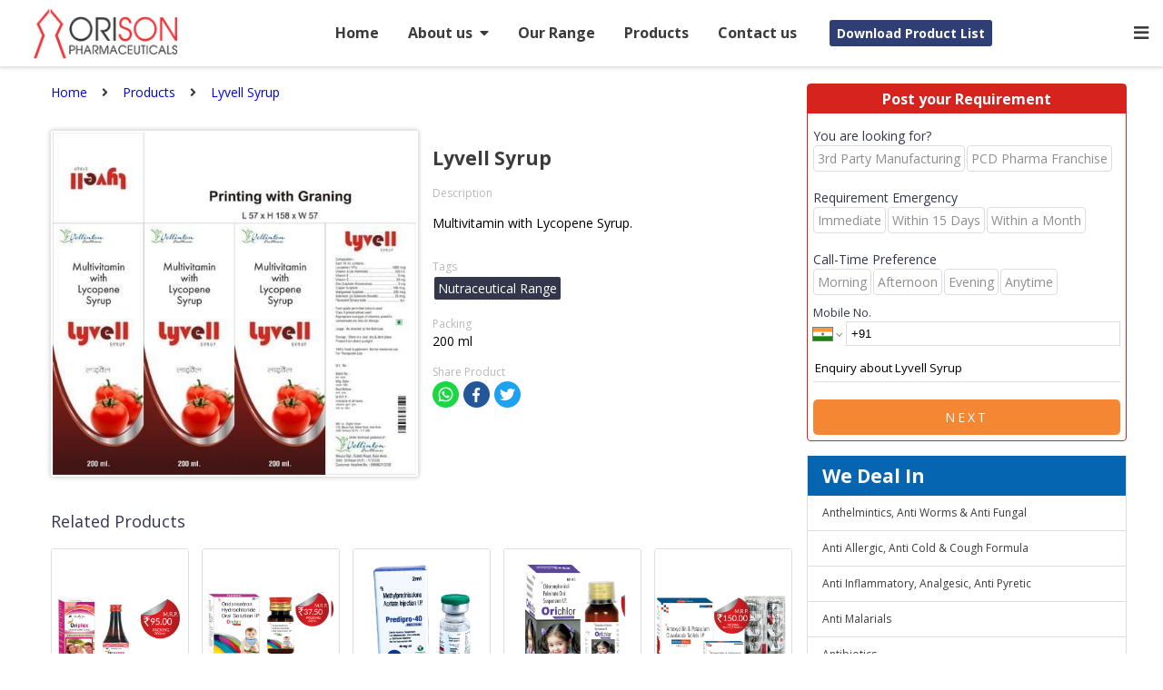

--- FILE ---
content_type: text/html; charset=utf-8
request_url: https://company.pharmahopers.com/orison-pharmaceuticals/product/lyvell-syrup
body_size: 57006
content:
<!DOCTYPE html><html lang="en"><head><script>(function(w,d,s,l,i){w[l]=w[l]||[];w[l].push({'gtm.start':
              new Date().getTime(),event:'gtm.js'});var f=d.getElementsByTagName(s)[0],
              j=d.createElement(s),dl=l!='dataLayer'?'&l='+l:'';j.async=true;j.src=
              'https://www.googletagmanager.com/gtm.js?id='+i+dl;f.parentNode.insertBefore(j,f);
              })(window,document,'script','dataLayer','GTM-KMB8HBJ2');</script><script async="" src="https://www.googletagmanager.com/gtag/js?id=AW-17014859599"></script><script>
              window.dataLayer = window.dataLayer || [];
              function gtag(){dataLayer.push(arguments);}
              gtag('js', new Date());
              gtag('config', 'AW-17014859599');
            </script><link rel="dns-prefetch" href="//fonts.googleapis.com"/><link rel="dns-prefetch" href="//www.googletagmanager.com"/><link rel="dns-prefetch" href="//www.google-analytics.com"/><link rel="dns-prefetch" href="//www.google-adservices.com"/><link rel="dns-prefetch" href="//www.google.com"/><link rel="dns-prefetch" href="//www.google.co.in"/><link rel="dns-prefetch" href="//schema.org"/><link rel="dns-prefetch" href="//www.youtube.com"/><link rel="dns-prefetch" href="//www.linkedin.com"/><link rel="dns-prefetch" href="//twitter.com"/><link rel="dns-prefetch" href="//use.fontawesome.com"/><link rel="dns-prefetch" href="//www.instagram.com"/><link rel="dns-prefetch" href="//www.pharmahopers.com"/><link rel="dns-prefetch" href="//www.slideshare.net"/><link rel="shortcut icon" href="https://www.pharmahopers.com/favicon.ico"/><meta charSet="utf-8"/><meta name="viewport" content="width=device-width,initial-scale=1,shrink-to-fit=no"/><meta name="google-site-verification" content="IXnH6nH-88Zga8LnZVbSh5lkSL7a_CChLiv-FU_VbyU"/><meta name="msvalidate.01" content="91F84DE223C585FF747A1FEF6EB5FFB3"/><meta name="facebook-domain-verification" content="svu5mbslgzpl8ahos4u5qc3cw5tcsp"/><title>Lyvell Syrup Orison Pharmaceuticals</title><meta name="description" content="Looking for Orison Pharmaceuticals Lyvell Syrup. Get best compositions &amp; details at PharmaHopers"/><meta name="keywords" content="Nutraceutical Range"/><meta property="og:type" content="website"/><meta property="og:title" content="Lyvell Syrup Orison Pharmaceuticals"/><meta property="og:description" content="Looking for Orison Pharmaceuticals Lyvell Syrup. Get best compositions &amp; details at PharmaHopers"/><meta property="og:url" content="https://www.pharmahopers.com/"/><meta property="og:site_name" content="PharmaHopers"/><meta property="og:image" content="https://www.pharmahopers.com/assets/images/logo/logo84.jpg"/><link rel="canonical" href="https://company.pharmahopers.com/orison-pharmaceuticals/product/lyvell-syrup"/><meta name="robots" content="index, follow"/><script type="application/ld+json">{ "@context": "http://schema.org", "@type": "WebSite", "name": "PharmaHopers", "url": "https://www.pharmahopers.com/", "potentialAction": { "@type": "SearchAction", "target": "https://www.pharmahopers.com/search?q={q}&t=category", "query-input": "required name=q" }}</script><script type="application/ld+json">{"@context":"http://schema.org","@type":"BreadcrumbList","itemListElement":[{"@type":"ListItem","position":1,"name":"Home","item":"https://company.pharmahopers.com/orison-pharmaceuticals"},{"@type":"ListItem","position":2,"name":"Products","item":"https://company.pharmahopers.com/orison-pharmaceuticals/products"},{"@type":"ListItem","position":3,"name":"Lyvell Syrup","item":"https://company.pharmahopers.com/orison-pharmaceuticals/product/lyvell-syrup"}]}</script><script type="application/ld+json">{"@context":"https://schema.org","@type":"Organization","@id":"https://www.pharmahopers.com/#organization","name":"PharmaHopers","url":"https://www.pharmahopers.com/","logo":"https://www.pharmahopers.com/themes/modero/images/logo1.png","image":"https://www.pharmahopers.com/themes/modero/images/logo1.png","description":"PharmaHopers is a B2B pharmaceutical marketplace and online directory in India connecting buyers with verified pharma companies for PCD/monopoly franchise and third-party manufacturing.","foundingDate":"2016","address":{"@type":"PostalAddress","streetAddress":"3rd Floor, Showroom No. A-303, A-304, TOWN-A, AK Trade Center, Ambala Chandigarh Road","addressLocality":"Mohali (SAS Nagar)","addressRegion":"Punjab","postalCode":"140603","addressCountry":"IN"},"contactPoint":[{"@type":"ContactPoint","contactType":"customer service","telephone":"+91-7889164845","email":"info@pharmahopers.com","areaServed":"IN","availableLanguage":["en","hi"]},{"@type":"ContactPoint","contactType":"sales","telephone":"+91-7696228822","areaServed":"IN","availableLanguage":["en","hi"]}],"sameAs":["https://www.instagram.com/pharmahopers/","https://www.facebook.com/pharmahopersB2BMarketPlace/","https://x.com/pharmahopers","https://in.linkedin.com/company/pharmahoperspvtltd"]}</script><meta name="next-head-count" content="19"/><link rel="preload" href="/_next/static/css/5517a399f762a5f7f719.css" as="style"/><link rel="stylesheet" href="/_next/static/css/5517a399f762a5f7f719.css" data-n-g=""/><link rel="preload" href="/_next/static/css/fd56aff4463f00138d3e.css" as="style"/><link rel="stylesheet" href="/_next/static/css/fd56aff4463f00138d3e.css" data-n-p=""/><noscript data-n-css=""></noscript><link rel="preload" href="/_next/static/chunks/webpack-50bee04d1dc61f8adf5b.js" as="script"/><link rel="preload" href="/_next/static/chunks/framework.c77c3085fdb94921e715.js" as="script"/><link rel="preload" href="/_next/static/chunks/commons.60c12d91b2ad09f31f80.js" as="script"/><link rel="preload" href="/_next/static/chunks/f6078781a05fe1bcb0902d23dbbb2662c8d200b3.2d6287fe310dc9856b2d.js" as="script"/><link rel="preload" href="/_next/static/chunks/main-156d2ecf0f6828340fc8.js" as="script"/><link rel="preload" href="/_next/static/chunks/pages/_app-b26193c1c19755b91010.js" as="script"/><link rel="preload" href="/_next/static/chunks/b637e9a5.4c834ee6b3fa4d5f810b.js" as="script"/><link rel="preload" href="/_next/static/chunks/8968f82820c803b9029c26e667b7bdfc2f3ca5e4.3c4204baf29987c9cd73.js" as="script"/><link rel="preload" href="/_next/static/chunks/af8dfdeac7f0f366c9fa46ed60bba75b82716246.5fe2976490eb5a662c00.js" as="script"/><link rel="preload" href="/_next/static/chunks/df5354f6ebd9ec32fbe9d37dc2acf7b441c5ac44.4e40500b3e37982dd4db.js" as="script"/><link rel="preload" href="/_next/static/chunks/pages/catalogue-product-8945cad4cf0b61b9ba39.js" as="script"/></head><body><noscript><iframe src="https://www.googletagmanager.com/ns.html?id=GTM-KMB8HBJ2" height="0" width="0" style="display:none;visibility:hidden"></iframe></noscript><style data-styled-components="kGUQLm hqnuJK yUTTi zIBGH hOKbho hgtuoe gsGFok eCoLIi eqaOGK hMOVJM dzLIRf dfhdhk ifRYVM jIdemI dvJJBX bVJLdS fOhRkP gVPNdP loTzlG SnKaq fFJecV lfYwmh kebAbi emuHGt bPvQKr bsNPEc Vvtrd hrRunO guRpbr fYDICV gWgkZz bSAxrY capsw dkhOB dsFauj jIVSAC ePOQSM iTtFJt iPxNlW MkUox eFJZbi fTtVzQ bJnquY hhGLoB clxsJo eAwvBP cLuwSw jRVcoi bCzCoN dKzwSw cQzSCa hwiDcO laPdMv dFCPye">
/* sc-component-id: sc-global-2862939741 */
body{margin:0px;font-size:14px;font-family:'Open Sans',sans-serif;text-rendering:optimizeLegibility;box-sizing:border-box;} h1,h2,h3,h4,h5,h6{padding:0;margin:0;} a{-webkit-text-decoration:none;text-decoration:none;}
/* sc-component-id: Anchor-sc-1nd3rwi-0 */
.jIVSAC{margin:0;padding:0;color:#3b3b3b;font-size:14px;font-weight:400;line-height:1.5em;text-align:inherit;-webkit-transition:background-color 0.2s;transition:background-color 0.2s;} .jIVSAC:hover{color:#0565b1;}.ePOQSM{margin:0 0 8px 0;padding:0;color:#3b3b3b;font-size:14px;font-weight:400;line-height:1.5em;text-align:inherit;-webkit-transition:background-color 0.2s;transition:background-color 0.2s;} .ePOQSM:hover{color:#0565b1;}
/* sc-component-id: Icon-sc-1wb5mnw-0 */
.eCoLIi{margin:0 0 0 8px;padding:0;color:#3b3b3b;}.eqaOGK{margin:0 16px;padding:0;color:#3b3b3b;}
/* sc-component-id: Text-sc-uzvrb9-0 */
.bsNPEc{width:auto;padding:0;margin:0;font-size:12px;font-weight:400;color:#b7b7b7;line-height:1.5em;text-align:unset;} .bsNPEc:hover{color:inherit;-webkit-text-decoration:inherit;text-decoration:inherit;}.Vvtrd{width:auto;padding:0;margin:16px 0 0 0;font-size:12px;font-weight:400;color:#b7b7b7;line-height:1.5em;text-align:unset;} .Vvtrd:hover{color:inherit;-webkit-text-decoration:inherit;text-decoration:inherit;}.hrRunO{width:auto;padding:0;margin:0 0 16px 0;font-size:18px;font-weight:400;color:#34374c;line-height:1.5em;text-align:unset;} .hrRunO:hover{color:inherit;-webkit-text-decoration:inherit;text-decoration:inherit;}.guRpbr{width:auto;padding:0;margin:0;font-size:14px;font-weight:400;color:#34374c;line-height:1.5em;text-align:center;} .guRpbr:hover{color:inherit;-webkit-text-decoration:inherit;text-decoration:inherit;}.fYDICV{width:auto;padding:0;margin:0;font-size:14px;font-weight:400;color:#34374c;line-height:1.5em;text-align:unset;} .fYDICV:hover{color:inherit;-webkit-text-decoration:inherit;text-decoration:inherit;}.gWgkZz{width:auto;padding:0;margin:0 0 16px 0;font-size:16px;font-weight:700;color:#f58634;line-height:1.5em;text-align:unset;} .gWgkZz:hover{color:inherit;-webkit-text-decoration:inherit;text-decoration:inherit;}
/* sc-component-id: EnquiryForm__Container-sc-1pyxzus-0 */
.iTtFJt{width:100%;width:350px;margin:0;background:#fff;border-radius:4px;border:1px solid #D6231E;} @media(max-width:1120px){.iTtFJt{width:275px;}} @media(max-width:430px){.iTtFJt{width:100%;}}
/* sc-component-id: sc-uzvrb9-0-Text-bbIbrg */
.iPxNlW{width:auto;padding:4px 0;margin:0;font-size:16px;font-weight:700;color:#fff;line-height:1.5em;text-align:center;background:#D6231E;} .iPxNlW:hover{color:inherit;-webkit-text-decoration:inherit;text-decoration:inherit;}
/* sc-component-id: EnquiryForm__PropContainer-sc-1pyxzus-1 */
.MkUox{padding:6px;}
/* sc-component-id: sc-uzvrb9-0-Text-ioFfTb */
.cLuwSw{width:auto;padding:0;margin:4px 0;font-size:13px;font-weight:400;color:#c82121;line-height:1.5em;text-align:center;display:none;} .cLuwSw:hover{color:inherit;-webkit-text-decoration:inherit;text-decoration:inherit;}
/* sc-component-id: sc-1sqf5yw-0-Button-jiBmQ */
.eAwvBP{padding:10px 10px;margin:0;color:white;font-size:14px;font-weight:400;font-family:inherit;outline:none;border:0;border-radius:5px;background:#f58634;-webkit-transition:background-color 0.2s;transition:background-color 0.2s;text-transform:uppercase;-webkit-letter-spacing:3px;-moz-letter-spacing:3px;-ms-letter-spacing:3px;letter-spacing:3px;} .eAwvBP:hover{color:white;background:#C45C24;cursor:pointer;}
/* sc-component-id: FlexContainer-sc-1kbxmi-0 */
.bVJLdS{width:unset;height:unset;display:-webkit-box;display:-webkit-flex;display:-ms-flexbox;display:flex;-webkit-flex-direction:column;-ms-flex-direction:column;flex-direction:column;-webkit-flex-wrap:nowrap;-ms-flex-wrap:nowrap;flex-wrap:nowrap;-webkit-flex:unset;-ms-flex:unset;flex:unset;-webkit-box-pack:unset;-webkit-justify-content:unset;-ms-flex-pack:unset;justify-content:unset;-webkit-align-items:unset;-webkit-box-align:unset;-ms-flex-align:unset;align-items:unset;padding:0;margin:0;background:none;word-break:inherit;gap:unset;}.fOhRkP{width:unset;height:unset;display:-webkit-box;display:-webkit-flex;display:-ms-flexbox;display:flex;-webkit-flex-direction:unset;-ms-flex-direction:unset;flex-direction:unset;-webkit-flex-wrap:wrap;-ms-flex-wrap:wrap;flex-wrap:wrap;-webkit-flex:unset;-ms-flex:unset;flex:unset;-webkit-box-pack:unset;-webkit-justify-content:unset;-ms-flex-pack:unset;justify-content:unset;-webkit-align-items:center;-webkit-box-align:center;-ms-flex-align:center;align-items:center;padding:0;margin:0;background:none;word-break:inherit;gap:unset;}.gVPNdP{width:unset;height:unset;display:-webkit-box;display:-webkit-flex;display:-ms-flexbox;display:flex;-webkit-flex-direction:row;-ms-flex-direction:row;flex-direction:row;-webkit-flex-wrap:wrap;-ms-flex-wrap:wrap;flex-wrap:wrap;-webkit-flex:unset;-ms-flex:unset;flex:unset;-webkit-box-pack:justify;-webkit-justify-content:space-between;-ms-flex-pack:justify;justify-content:space-between;-webkit-align-items:unset;-webkit-box-align:unset;-ms-flex-align:unset;align-items:unset;padding:0;margin:32px 0;background:none;word-break:inherit;gap:unset;}.loTzlG{width:unset;height:unset;display:-webkit-box;display:-webkit-flex;display:-ms-flexbox;display:flex;-webkit-flex-direction:unset;-ms-flex-direction:unset;flex-direction:unset;-webkit-flex-wrap:nowrap;-ms-flex-wrap:nowrap;flex-wrap:nowrap;-webkit-flex:unset;-ms-flex:unset;flex:unset;-webkit-box-pack:unset;-webkit-justify-content:unset;-ms-flex-pack:unset;justify-content:unset;-webkit-align-items:unset;-webkit-box-align:unset;-ms-flex-align:unset;align-items:unset;padding:0;margin:0;background:none;word-break:inherit;gap:unset;}.SnKaq{width:unset;height:unset;display:-webkit-box;display:-webkit-flex;display:-ms-flexbox;display:flex;-webkit-flex-direction:row;-ms-flex-direction:row;flex-direction:row;-webkit-flex-wrap:wrap;-ms-flex-wrap:wrap;flex-wrap:wrap;-webkit-flex:unset;-ms-flex:unset;flex:unset;-webkit-box-pack:unset;-webkit-justify-content:unset;-ms-flex-pack:unset;justify-content:unset;-webkit-align-items:unset;-webkit-box-align:unset;-ms-flex-align:unset;align-items:unset;padding:0;margin:0;background:none;word-break:inherit;gap:unset;}
/* sc-component-id: Select__Container-sc-kh4ulw-0 */
.eFJZbi{margin:8px 0;}
/* sc-component-id: Input__Container-sc-7tr057-0 */
.fTtVzQ{position:relative;margin:8px 0;}
/* sc-component-id: Input__Underline-sc-7tr057-1 */
.hhGLoB{width:0;height:2px;position:absolute;left:0;bottom:0;background:#0565b1;-webkit-transition:all 0.4s ease;transition:all 0.4s ease;}
/* sc-component-id: Input__TextInput-sc-7tr057-2 */
.bJnquY{width:100%;border:none;outline:none;padding:10px 0;font-family:inherit;font-size:14px;border-bottom:1px solid #dadde2;} .bJnquY:focus + .Input__Underline-sc-7tr057-1{width:100%;}
/* sc-component-id: style-components__Textarea-sc-dgzm8n-1 */
.clxsJo{margin-top:10px;border:none;border-bottom:1px solid #dadde2;outline:orange;font-family:inherit;resize:none;height:25px;line-height:25px;}
/* sc-component-id: NavbarCatalogue__Wrapper-sc-1fxyvvs-0 */
.kGUQLm{width:100%;background:#fff;box-shadow:0px 0px 5px 1px rgba(0,0,0,0.2);position:fixed;z-index:99;top:0;}
/* sc-component-id: NavbarCatalogue__Container-sc-1fxyvvs-1 */
.hqnuJK{max-width:1280px;margin:0 auto;padding:0 16px;position:relative;display:-webkit-box;display:-webkit-flex;display:-ms-flexbox;display:flex;-webkit-box-pack:justify;-webkit-justify-content:space-between;-ms-flex-pack:justify;justify-content:space-between;-webkit-align-items:center;-webkit-box-align:center;-ms-flex-align:center;align-items:center;}
/* sc-component-id: NavbarCatalogue__LogoContainer-sc-1fxyvvs-2 */
.yUTTi{width:200px;height:65px;margin:4px 0;background-image:url("https://www.pharmahopers.com/assets/images/logo/logo84.jpg");background-position:center;background-size:contain;background-repeat:no-repeat;} @media(max-width:768px){.yUTTi{background-position:left;}}
/* sc-component-id: sc-1nd3rwi-0-Anchor-gDTmtu */
.hOKbho{margin:0 32px 0 0;padding:0;color:#3b3b3b;font-size:16px;font-weight:700;line-height:1.5em;text-align:inherit;-webkit-transition:background-color 0.2s;transition:background-color 0.2s;border-bottom:2px solid #fff;} .hOKbho:hover{color:#0565b1;} .hOKbho:hover{border-bottom:2px solid #ff2e4c;}.hgtuoe{margin:0;padding:4px 16px 4px 16px;color:#3b3b3b;font-size:14px;font-weight:700;line-height:1.5em;text-align:inherit;-webkit-transition:background-color 0.2s;transition:background-color 0.2s;border-bottom:2px solid #fff;} .hgtuoe:hover{color:#0565b1;} .hgtuoe:hover{border-bottom:2px solid #ff2e4c;}
/* sc-component-id: sc-1nd3rwi-0-Anchor-jlQJzG */
.ifRYVM{margin:4px;padding:0;color:#3b3b3b;font-size:14px;font-weight:400;line-height:1.5em;text-align:inherit;-webkit-transition:background-color 0.2s;transition:background-color 0.2s;padding:4px 8px;margin:4px;color:#fff;font-weight:700;background:#2f3e75;border-radius:3px;} .ifRYVM:hover{color:#0565b1;} .ifRYVM:hover{color:#fff;background:#ff2e4c;}
/* sc-component-id: sc-1kbxmi-0-FlexContainer-fkTxnr */
.zIBGH{width:unset;height:unset;display:-webkit-box;display:-webkit-flex;display:-ms-flexbox;display:flex;-webkit-flex-direction:row;-ms-flex-direction:row;flex-direction:row;-webkit-flex-wrap:nowrap;-ms-flex-wrap:nowrap;flex-wrap:nowrap;-webkit-flex:unset;-ms-flex:unset;flex:unset;-webkit-box-pack:unset;-webkit-justify-content:unset;-ms-flex-pack:unset;justify-content:unset;-webkit-align-items:center;-webkit-box-align:center;-ms-flex-align:center;align-items:center;padding:0;margin:0 auto;background:none;word-break:inherit;gap:unset;} @media(max-width:768px){.zIBGH{display:none;}}
/* sc-component-id: sc-1wb5mnw-0-Icon-gWUcBs */
.jIdemI{margin:0;padding:0;color:#3b3b3b;display:none;} @media(max-width:768px){.jIdemI{display:block;}}
/* sc-component-id: NavbarCatalogue__DropDown-sc-1fxyvvs-3 */
.dvJJBX{width:100%;position:absolute;top:100%;left:0;display:none;background:#fff;border:1px solid #dadde2;border-right:0;border-left:0;z-index:2;}
/* sc-component-id: Anchor-dbzOhZ */
.gsGFok{margin:0 32px 0 0;padding:0;color:#3b3b3b;font-size:16px;font-weight:700;line-height:1.5em;text-align:inherit;-webkit-transition:background-color 0.2s;transition:background-color 0.2s;border-bottom:2px solid #fff;position:relative;} .gsGFok:hover{color:#0565b1;} .gsGFok:hover{border-bottom:2px solid #ff2e4c;} .gsGFok:hover div{display:block;}
/* sc-component-id: NavbarCatalogue__AboutDropDown-sc-1fxyvvs-4 */
.hMOVJM{width:155px;display:none;padding:8px;position:absolute;top:100%;left:0;background:#fff;border:1px solid #dadde2;}
/* sc-component-id: sc-1nd3rwi-0-Anchor-hmWvMJ */
.dzLIRf{margin:0;padding:0;color:#3b3b3b;font-size:14px;font-weight:400;line-height:1.5em;text-align:inherit;-webkit-transition:background-color 0.2s;transition:background-color 0.2s;padding:4px 8px;margin:0;color:#fff;font-weight:700;background:#2f3e75;border-radius:3px;} .dzLIRf:hover{color:#0565b1;} .dzLIRf:hover{color:#fff;background:#ff2e4c;}.dfhdhk{margin:4px;padding:0;color:#3b3b3b;font-size:14px;font-weight:400;line-height:1.5em;text-align:inherit;-webkit-transition:background-color 0.2s;transition:background-color 0.2s;padding:4px 8px;margin:4px;color:#fff;font-weight:700;background:#2f3e75;border-radius:3px;} .dfhdhk:hover{color:#0565b1;} .dfhdhk:hover{color:#fff;background:#ff2e4c;}
/* sc-component-id: FooterCatalogue__Container-sc-11cf5yh-0 */
.cQzSCa{width:100%;padding:16px 0;position:relative;background:#f5f5f5;z-index:9;}
/* sc-component-id: sc-1kbxmi-0-FlexContainer-gZwys */
.hwiDcO{width:unset;height:unset;display:-webkit-box;display:-webkit-flex;display:-ms-flexbox;display:flex;-webkit-flex-direction:row;-ms-flex-direction:row;flex-direction:row;-webkit-flex-wrap:nowrap;-ms-flex-wrap:nowrap;flex-wrap:nowrap;-webkit-flex:unset;-ms-flex:unset;flex:unset;-webkit-box-pack:justify;-webkit-justify-content:space-between;-ms-flex-pack:justify;justify-content:space-between;-webkit-align-items:flex-start;-webkit-box-align:flex-start;-ms-flex-align:flex-start;align-items:flex-start;padding:0 16px;margin:0;background:none;word-break:inherit;gap:unset;} @media(max-width:768px){.hwiDcO{-webkit-flex-direction:column;-ms-flex-direction:column;flex-direction:column;}}
/* sc-component-id: sc-1kbxmi-0-FlexContainer-zSEQB */
.laPdMv{width:unset;height:unset;display:-webkit-box;display:-webkit-flex;display:-ms-flexbox;display:flex;-webkit-flex-direction:column;-ms-flex-direction:column;flex-direction:column;-webkit-flex-wrap:nowrap;-ms-flex-wrap:nowrap;flex-wrap:nowrap;-webkit-flex:unset;-ms-flex:unset;flex:unset;-webkit-box-pack:unset;-webkit-justify-content:unset;-ms-flex-pack:unset;justify-content:unset;-webkit-align-items:unset;-webkit-box-align:unset;-ms-flex-align:unset;align-items:unset;padding:0;margin:0 16px;background:none;word-break:inherit;gap:unset;-webkit-flex:1;-ms-flex:1;flex:1;} @media(max-width:768px){.laPdMv{margin-top:24px;}}
/* sc-component-id: FooterCatalogue__Img-sc-11cf5yh-1 */
.dFCPye{width:200px;height:auto;} @media(max-width:768px){.dFCPye{width:150px;}}
/* sc-component-id: H1-sc-102njfd-0 */
.bPvQKr{padding:0;margin:0 0 16px 0;font-size:21px;font-weight:700;color:#3b3b3b;text-align:unset;}
/* sc-component-id: sc-1nd3rwi-0-Anchor-ejrdZm */
.dKzwSw{margin:0;padding:0;color:#3b3b3b;font-size:12px;font-weight:400;line-height:1.5em;text-align:inherit;-webkit-transition:background-color 0.2s;transition:background-color 0.2s;padding:10px 16px;background:#fff;border-bottom:1px solid #dadde2;-webkit-transition:none;transition:none;} .dKzwSw:hover{color:#0565b1;} .dKzwSw:hover{background:rgba(128,128,128,.1);}
/* sc-component-id: we-deal-in__Container-sc-oa6u9t-0 */
.jRVcoi{width:auto;height:auto;min-width:unset;margin:16px 0;padding:0;display:-webkit-box;display:-webkit-flex;display:-ms-flexbox;display:flex;-webkit-flex-direction:column;-ms-flex-direction:column;flex-direction:column;border:1px solid #dadde2;border-bottom:0;border-top:0;}
/* sc-component-id: we-deal-in__Header-sc-oa6u9t-1 */
.bCzCoN{background:#0565b1;padding:8px 16px;weight:700;size:16px;color:#fff;}
/* sc-component-id: Main__Container-sc-1tnsb7h-0 */
.fFJecV{max-width:1200px;margin:0 auto;padding:16px;display:-webkit-box;display:-webkit-flex;display:-ms-flexbox;display:flex;-webkit-flex-direction:row;-ms-flex-direction:row;flex-direction:row;-webkit-box-pack:justify;-webkit-justify-content:space-between;-ms-flex-pack:justify;justify-content:space-between;} @media(max-width:768px){.fFJecV{-webkit-flex-direction:column;-ms-flex-direction:column;flex-direction:column;}}
/* sc-component-id: sc-1kbxmi-0-FlexContainer-iXtbaD */
.lfYwmh{width:100%;height:unset;display:-webkit-box;display:-webkit-flex;display:-ms-flexbox;display:flex;-webkit-flex-direction:column;-ms-flex-direction:column;flex-direction:column;-webkit-flex-wrap:nowrap;-ms-flex-wrap:nowrap;flex-wrap:nowrap;-webkit-flex:unset;-ms-flex:unset;flex:unset;-webkit-box-pack:unset;-webkit-justify-content:unset;-ms-flex-pack:unset;justify-content:unset;-webkit-align-items:unset;-webkit-box-align:unset;-ms-flex-align:unset;align-items:unset;padding:0 16px;margin:0;background:none;word-break:inherit;gap:unset;} @media(max-width:768px){.lfYwmh{width:auto;}}
/* sc-component-id: sc-1kbxmi-0-FlexContainer-YWKXA */
.capsw{width:unset;height:unset;display:-webkit-box;display:-webkit-flex;display:-ms-flexbox;display:flex;-webkit-flex-direction:unset;-ms-flex-direction:unset;flex-direction:unset;-webkit-flex-wrap:nowrap;-ms-flex-wrap:nowrap;flex-wrap:nowrap;-webkit-flex:unset;-ms-flex:unset;flex:unset;-webkit-box-pack:unset;-webkit-justify-content:unset;-ms-flex-pack:unset;justify-content:unset;-webkit-align-items:unset;-webkit-box-align:unset;-ms-flex-align:unset;align-items:unset;padding:0;margin:0;background:none;word-break:inherit;gap:unset;-webkit-flex-wrap:wrap;-ms-flex-wrap:wrap;flex-wrap:wrap;}
/* sc-component-id: sc-1kbxmi-0-FlexContainer-iMbAEO */
.dsFauj{width:unset;height:unset;display:-webkit-box;display:-webkit-flex;display:-ms-flexbox;display:flex;-webkit-flex-direction:row;-ms-flex-direction:row;flex-direction:row;-webkit-flex-wrap:wrap;-ms-flex-wrap:wrap;flex-wrap:wrap;-webkit-flex:unset;-ms-flex:unset;flex:unset;-webkit-box-pack:justify;-webkit-justify-content:space-between;-ms-flex-pack:justify;justify-content:space-between;-webkit-align-items:center;-webkit-box-align:center;-ms-flex-align:center;align-items:center;padding:0;margin:0;background:none;word-break:inherit;gap:unset;} @media(max-width:768px){.dsFauj{-webkit-box-pack:center;-webkit-justify-content:center;-ms-flex-pack:center;justify-content:center;}.dsFauj a{margin-bottom:16px;}}
/* sc-component-id: Main__Image-sc-1tnsb7h-1 */
.kebAbi{width:400px;height:auto;padding:2px;border-radius:2px;box-shadow:0px 0px 5px 1px rgba(0,0,0,0.2);} @media(max-width:767px){.kebAbi{width:100%;}}
/* sc-component-id: sc-uzvrb9-0-Text-fmFlkY */
.dkhOB{width:auto;padding:0;margin:0 4px 0 0;font-size:14px;font-weight:400;color:white;line-height:1.5em;text-align:unset;padding:2px 4px;background:#34374c;border-radius:2px;margin:2px;} .dkhOB:hover{color:inherit;-webkit-text-decoration:inherit;text-decoration:inherit;}
/* sc-component-id: sc-1kbxmi-0-FlexContainer-eiHJPE */
.emuHGt{width:unset;height:unset;display:-webkit-box;display:-webkit-flex;display:-ms-flexbox;display:flex;-webkit-flex-direction:column;-ms-flex-direction:column;flex-direction:column;-webkit-flex-wrap:nowrap;-ms-flex-wrap:nowrap;flex-wrap:nowrap;-webkit-flex:unset;-ms-flex:unset;flex:unset;-webkit-box-pack:unset;-webkit-justify-content:unset;-ms-flex-pack:unset;justify-content:unset;-webkit-align-items:unset;-webkit-box-align:unset;-ms-flex-align:unset;align-items:unset;padding:0;margin:16px;background:none;word-break:inherit;gap:unset;-webkit-flex:1;-ms-flex:1;flex:1;}
/* sc-component-id: Main__DescriptionContainer-sc-1tnsb7h-2 */
.bSAxrY{max-width:100%;overflow:hidden;}</style><div id="__next"><br/><br/><br/><br/><header class="NavbarCatalogue__Wrapper-sc-1fxyvvs-0 kGUQLm"><div class="NavbarCatalogue__Container-sc-1fxyvvs-1 hqnuJK"><a href="https://company.pharmahopers.com/orison-pharmaceuticals"><div class="NavbarCatalogue__LogoContainer-sc-1fxyvvs-2 yUTTi" src="https://www.pharmahopers.com/assets/images/logo/logo84.jpg"></div></a><div class="sc-1kbxmi-0-FlexContainer-fkTxnr zIBGH" direction="row"><a class="sc-1nd3rwi-0-Anchor-gDTmtu hOKbho" href="https://company.pharmahopers.com/orison-pharmaceuticals">Home</a><a class="Anchor-dbzOhZ gsGFok" href="https://company.pharmahopers.com/orison-pharmaceuticals/about-us">About us<i class="fas fa-caret-down Icon-sc-1wb5mnw-0 eCoLIi"></i><div class="NavbarCatalogue__AboutDropDown-sc-1fxyvvs-4 hMOVJM"><a class="sc-1nd3rwi-0-Anchor-hmWvMJ dzLIRf" href="https://company.pharmahopers.com/web/catalogue/pdf/orison-pharmaceuticals" target="_blank">Download Brochure</a></div></a><a class="sc-1nd3rwi-0-Anchor-gDTmtu hOKbho" href="https://company.pharmahopers.com/orison-pharmaceuticals/our-range">Our Range</a><a class="sc-1nd3rwi-0-Anchor-gDTmtu hOKbho" href="https://company.pharmahopers.com/orison-pharmaceuticals/products">Products</a><a class="sc-1nd3rwi-0-Anchor-gDTmtu hOKbho" href="https://company.pharmahopers.com/orison-pharmaceuticals/contact-us">Contact us</a><a class="sc-1nd3rwi-0-Anchor-jlQJzG ifRYVM" rel="canonical" href="https://company.pharmahopers.com/assets/catalogue/orison-PCD-PRODUCT-SHEET.pdf" target="_blank">Download Product List</a></div><i class="fas fa-bars fa-lg sc-1wb5mnw-0-Icon-gWUcBs jIdemI"></i><div class="NavbarCatalogue__DropDown-sc-1fxyvvs-3 dvJJBX"><div class="FlexContainer-sc-1kbxmi-0 bVJLdS" direction="column"><a class="sc-1nd3rwi-0-Anchor-gDTmtu hgtuoe" href="https://company.pharmahopers.com/orison-pharmaceuticals">Home</a><a class="sc-1nd3rwi-0-Anchor-gDTmtu hgtuoe" href="https://company.pharmahopers.com/orison-pharmaceuticals/about-us">About us</a><a class="sc-1nd3rwi-0-Anchor-gDTmtu hgtuoe" href="https://company.pharmahopers.com/orison-pharmaceuticals/our-range">Our Range</a><a class="sc-1nd3rwi-0-Anchor-gDTmtu hgtuoe" href="https://company.pharmahopers.com/orison-pharmaceuticals/products">Products</a><a class="sc-1nd3rwi-0-Anchor-gDTmtu hgtuoe" href="https://company.pharmahopers.com/orison-pharmaceuticals/contact-us">Contact us</a><a class="sc-1nd3rwi-0-Anchor-jlQJzG ifRYVM" rel="canonical" href="https://company.pharmahopers.com/assets/catalogue/orison-PCD-PRODUCT-SHEET.pdf" target="_blank">Download Product List</a><a class="sc-1nd3rwi-0-Anchor-hmWvMJ dfhdhk" href="https://company.pharmahopers.com/web/catalogue/pdf/orison-pharmaceuticals" target="_blank">Download Brochure</a></div></div></div></header><main class="Main__Container-sc-1tnsb7h-0 fFJecV"><div class="sc-1kbxmi-0-FlexContainer-iXtbaD lfYwmh" width="100%" direction="column"><div class="FlexContainer-sc-1kbxmi-0 fOhRkP" wrap="wrap"><ol itemType="http://schema.org/BreadcrumbList" style="list-style:none;display:contents;line-height:20px"><li itemProp="itemListElement" itemType="http://schema.org/ListItem"><a itemType="http://schema.org/Thing" itemProp="item" href="https://company.pharmahopers.com/orison-pharmaceuticals"><span itemProp="name">Home</span><meta itemProp="position" content="1"/></a><i class="fas fa-angle-right Icon-sc-1wb5mnw-0 eqaOGK"></i></li><li itemProp="itemListElement" itemType="http://schema.org/ListItem"><a itemType="http://schema.org/Thing" itemProp="item" href="https://company.pharmahopers.com/orison-pharmaceuticals/products"><span itemProp="name">Products</span><meta itemProp="position" content="2"/></a><i class="fas fa-angle-right Icon-sc-1wb5mnw-0 eqaOGK"></i></li><li itemProp="itemListElement" itemType="http://schema.org/ListItem"><a itemType="http://schema.org/Thing" itemProp="item" href="https://company.pharmahopers.com/orison-pharmaceuticals/product/lyvell-syrup"><span itemProp="name">Lyvell Syrup</span><meta itemProp="position" content="3"/></a></li></ol></div><div class="FlexContainer-sc-1kbxmi-0 gVPNdP" direction="row" wrap="wrap"><div><img class="Main__Image-sc-1tnsb7h-1 kebAbi" src="https://company.pharmahopers.com/assets/images/products/b0b7c-LYVELL.jpg" alt="Lyvell Syrup"/></div><div class="sc-1kbxmi-0-FlexContainer-eiHJPE emuHGt" direction="column"><h1 class="H1-sc-102njfd-0 bPvQKr">Lyvell Syrup</h1><p class="Text-sc-uzvrb9-0 bsNPEc" color="#b7b7b7">Description</p><div class="Main__DescriptionContainer-sc-1tnsb7h-2 bSAxrY"><div><p>Multivitamin with Lycopene Syrup.</p></div></div><p class="Text-sc-uzvrb9-0 Vvtrd" color="#b7b7b7">Tags</p><div class="sc-1kbxmi-0-FlexContainer-YWKXA capsw"><p class="sc-uzvrb9-0-Text-fmFlkY dkhOB" color="white">Nutraceutical Range</p></div><p class="Text-sc-uzvrb9-0 Vvtrd" color="#b7b7b7">Packing</p><div class="FlexContainer-sc-1kbxmi-0 loTzlG">200 ml</div><p class="Text-sc-uzvrb9-0 Vvtrd" color="#b7b7b7">Share Product</p><div class="FlexContainer-sc-1kbxmi-0 loTzlG"><a target="_blank" href="https://api.whatsapp.com/send?text=https://company.pharmahopers.com/orison-pharmaceuticals/product/lyvell-syrup"><img alt="Lyvell Syrup" src="/images/whatsapp-icon.png" width="100%"/></a> <a href="https://www.facebook.com/sharer/sharer.php?u=https://company.pharmahopers.com/orison-pharmaceuticals/product/lyvell-syrup" target="_blank"><img alt="Lyvell Syrup" src="/images/facebook-icon.png" width="100%"/></a> <a href="http://www.twitter.com/share?url=https://company.pharmahopers.com/orison-pharmaceuticals/product/lyvell-syrup" target="_blank"><img alt="Lyvell Syrup" src="/images/twitter-icon.png" width="100%"/></a></div></div></div><p class="Text-sc-uzvrb9-0 hrRunO">Related Products</p><div class="sc-1kbxmi-0-FlexContainer-iMbAEO dsFauj" direction="row" wrap="wrap"><a class="Anchor-sc-1nd3rwi-0 jIVSAC" href="https://company.pharmahopers.com/orison-pharmaceuticals/product/oriplex-syrup-1"><div class="lazyload-placeholder"></div><p class="Text-sc-uzvrb9-0 guRpbr">Oriplex Syrup</p></a><a class="Anchor-sc-1nd3rwi-0 jIVSAC" href="https://company.pharmahopers.com/orison-pharmaceuticals/product/onden-drops"><div class="lazyload-placeholder"></div><p class="Text-sc-uzvrb9-0 guRpbr">Onden Drops</p></a><a class="Anchor-sc-1nd3rwi-0 jIVSAC" href="https://company.pharmahopers.com/orison-pharmaceuticals/product/predipro-40-injection"><div class="lazyload-placeholder"></div><p class="Text-sc-uzvrb9-0 guRpbr">Predipro-40 Injec ...</p></a><a class="Anchor-sc-1nd3rwi-0 jIVSAC" href="https://company.pharmahopers.com/orison-pharmaceuticals/product/orichlor-suspension"><div class="lazyload-placeholder"></div><p class="Text-sc-uzvrb9-0 guRpbr">Orichlor Suspensi ...</p></a><a class="Anchor-sc-1nd3rwi-0 jIVSAC" href="https://company.pharmahopers.com/orison-pharmaceuticals/product/oriclave-cv-625-tablets"><div class="lazyload-placeholder"></div><p class="Text-sc-uzvrb9-0 guRpbr">Oriclave-CV-625 T ...</p></a></div></div><div class="FlexContainer-sc-1kbxmi-0 bVJLdS" direction="column"><div class="EnquiryForm__Container-sc-1pyxzus-0 iTtFJt"><p class="sc-uzvrb9-0-Text-bbIbrg iPxNlW" color="#fff">Post your Requirement</p><div class="EnquiryForm__PropContainer-sc-1pyxzus-1 MkUox"><div class="FlexContainer-sc-1kbxmi-0 bVJLdS" direction="column"><div class="Select__Container-sc-kh4ulw-0 eFJZbi"><p class="Text-sc-uzvrb9-0 fYDICV">You are looking for?</p><div class="FlexContainer-sc-1kbxmi-0 SnKaq" direction="row" wrap="wrap"></div></div><div class="Select__Container-sc-kh4ulw-0 eFJZbi"><p class="Text-sc-uzvrb9-0 fYDICV">Requirement Emergency</p><div class="FlexContainer-sc-1kbxmi-0 SnKaq" direction="row" wrap="wrap"></div></div><div class="Select__Container-sc-kh4ulw-0 eFJZbi"><p class="Text-sc-uzvrb9-0 fYDICV">Call-Time Preference</p><div class="FlexContainer-sc-1kbxmi-0 SnKaq" direction="row" wrap="wrap"></div></div><label class="tele-label">Mobile No.</label><div class="PhoneInput"><div class="PhoneInputCountry"><select name="mobileCountry" aria-label="Phone number country" class="PhoneInputCountrySelect"><option value="ZZ">International</option><option value="AF">Afghanistan</option><option value="AX">Åland Islands</option><option value="AL">Albania</option><option value="DZ">Algeria</option><option value="AS">American Samoa</option><option value="AD">Andorra</option><option value="AO">Angola</option><option value="AI">Anguilla</option><option value="AG">Antigua and Barbuda</option><option value="AR">Argentina</option><option value="AM">Armenia</option><option value="AW">Aruba</option><option value="AC">Ascension Island</option><option value="AU">Australia</option><option value="AT">Austria</option><option value="AZ">Azerbaijan</option><option value="BS">Bahamas</option><option value="BH">Bahrain</option><option value="BD">Bangladesh</option><option value="BB">Barbados</option><option value="BY">Belarus</option><option value="BE">Belgium</option><option value="BZ">Belize</option><option value="BJ">Benin</option><option value="BM">Bermuda</option><option value="BT">Bhutan</option><option value="BO">Bolivia</option><option value="BQ">Bonaire, Sint Eustatius and Saba</option><option value="BA">Bosnia and Herzegovina</option><option value="BW">Botswana</option><option value="BR">Brazil</option><option value="IO">British Indian Ocean Territory</option><option value="BN">Brunei Darussalam</option><option value="BG">Bulgaria</option><option value="BF">Burkina Faso</option><option value="BI">Burundi</option><option value="KH">Cambodia</option><option value="CM">Cameroon</option><option value="CA">Canada</option><option value="CV">Cape Verde</option><option value="KY">Cayman Islands</option><option value="CF">Central African Republic</option><option value="TD">Chad</option><option value="CL">Chile</option><option value="CN">China</option><option value="CX">Christmas Island</option><option value="CC">Cocos (Keeling) Islands</option><option value="CO">Colombia</option><option value="KM">Comoros</option><option value="CG">Congo</option><option value="CD">Congo, Democratic Republic of the</option><option value="CK">Cook Islands</option><option value="CR">Costa Rica</option><option value="CI">Cote d&#x27;Ivoire</option><option value="HR">Croatia</option><option value="CU">Cuba</option><option value="CW">Curaçao</option><option value="CY">Cyprus</option><option value="CZ">Czech Republic</option><option value="DK">Denmark</option><option value="DJ">Djibouti</option><option value="DM">Dominica</option><option value="DO">Dominican Republic</option><option value="EC">Ecuador</option><option value="EG">Egypt</option><option value="SV">El Salvador</option><option value="GQ">Equatorial Guinea</option><option value="ER">Eritrea</option><option value="EE">Estonia</option><option value="ET">Ethiopia</option><option value="FK">Falkland Islands</option><option value="FO">Faroe Islands</option><option value="FM">Federated States of Micronesia</option><option value="FJ">Fiji</option><option value="FI">Finland</option><option value="FR">France</option><option value="GF">French Guiana</option><option value="PF">French Polynesia</option><option value="GA">Gabon</option><option value="GM">Gambia</option><option value="GE">Georgia</option><option value="DE">Germany</option><option value="GH">Ghana</option><option value="GI">Gibraltar</option><option value="GR">Greece</option><option value="GL">Greenland</option><option value="GD">Grenada</option><option value="GP">Guadeloupe</option><option value="GU">Guam</option><option value="GT">Guatemala</option><option value="GG">Guernsey</option><option value="GN">Guinea</option><option value="GW">Guinea-Bissau</option><option value="GY">Guyana</option><option value="HT">Haiti</option><option value="VA">Holy See (Vatican City State)</option><option value="HN">Honduras</option><option value="HK">Hong Kong</option><option value="HU">Hungary</option><option value="IS">Iceland</option><option selected="" value="IN">India</option><option value="ID">Indonesia</option><option value="IR">Iran</option><option value="IQ">Iraq</option><option value="IE">Ireland</option><option value="IM">Isle of Man</option><option value="IL">Israel</option><option value="IT">Italy</option><option value="JM">Jamaica</option><option value="JP">Japan</option><option value="JE">Jersey</option><option value="JO">Jordan</option><option value="KZ">Kazakhstan</option><option value="KE">Kenya</option><option value="KI">Kiribati</option><option value="XK">Kosovo</option><option value="KW">Kuwait</option><option value="KG">Kyrgyzstan</option><option value="LA">Laos</option><option value="LV">Latvia</option><option value="LB">Lebanon</option><option value="LS">Lesotho</option><option value="LR">Liberia</option><option value="LY">Libya</option><option value="LI">Liechtenstein</option><option value="LT">Lithuania</option><option value="LU">Luxembourg</option><option value="MO">Macao</option><option value="MG">Madagascar</option><option value="MW">Malawi</option><option value="MY">Malaysia</option><option value="MV">Maldives</option><option value="ML">Mali</option><option value="MT">Malta</option><option value="MH">Marshall Islands</option><option value="MQ">Martinique</option><option value="MR">Mauritania</option><option value="MU">Mauritius</option><option value="YT">Mayotte</option><option value="MX">Mexico</option><option value="MD">Moldova</option><option value="MC">Monaco</option><option value="MN">Mongolia</option><option value="ME">Montenegro</option><option value="MS">Montserrat</option><option value="MA">Morocco</option><option value="MZ">Mozambique</option><option value="MM">Myanmar</option><option value="NA">Namibia</option><option value="NR">Nauru</option><option value="NP">Nepal</option><option value="NL">Netherlands</option><option value="NC">New Caledonia</option><option value="NZ">New Zealand</option><option value="NI">Nicaragua</option><option value="NE">Niger</option><option value="NG">Nigeria</option><option value="NU">Niue</option><option value="NF">Norfolk Island</option><option value="KP">North Korea</option><option value="MK">North Macedonia</option><option value="MP">Northern Mariana Islands</option><option value="NO">Norway</option><option value="OM">Oman</option><option value="PK">Pakistan</option><option value="PW">Palau</option><option value="PS">Palestine</option><option value="PA">Panama</option><option value="PG">Papua New Guinea</option><option value="PY">Paraguay</option><option value="PE">Peru</option><option value="PH">Philippines</option><option value="PL">Poland</option><option value="PT">Portugal</option><option value="PR">Puerto Rico</option><option value="QA">Qatar</option><option value="RE">Reunion</option><option value="RO">Romania</option><option value="RU">Russia</option><option value="RW">Rwanda</option><option value="BL">Saint Barthélemy</option><option value="SH">Saint Helena</option><option value="KN">Saint Kitts and Nevis</option><option value="LC">Saint Lucia</option><option value="MF">Saint Martin (French Part)</option><option value="PM">Saint Pierre and Miquelon</option><option value="VC">Saint Vincent and the Grenadines</option><option value="WS">Samoa</option><option value="SM">San Marino</option><option value="ST">Sao Tome and Principe</option><option value="SA">Saudi Arabia</option><option value="SN">Senegal</option><option value="RS">Serbia</option><option value="SC">Seychelles</option><option value="SL">Sierra Leone</option><option value="SG">Singapore</option><option value="SX">Sint Maarten</option><option value="SK">Slovakia</option><option value="SI">Slovenia</option><option value="SB">Solomon Islands</option><option value="SO">Somalia</option><option value="ZA">South Africa</option><option value="KR">South Korea</option><option value="SS">South Sudan</option><option value="ES">Spain</option><option value="LK">Sri Lanka</option><option value="SD">Sudan</option><option value="SR">Suriname</option><option value="SJ">Svalbard and Jan Mayen</option><option value="SZ">Swaziland</option><option value="SE">Sweden</option><option value="CH">Switzerland</option><option value="SY">Syria</option><option value="TW">Taiwan</option><option value="TJ">Tajikistan</option><option value="TZ">Tanzania</option><option value="TH">Thailand</option><option value="TL">Timor-Leste</option><option value="TG">Togo</option><option value="TK">Tokelau</option><option value="TO">Tonga</option><option value="TT">Trinidad and Tobago</option><option value="TA">Tristan da Cunha</option><option value="TN">Tunisia</option><option value="TR">Turkey</option><option value="TM">Turkmenistan</option><option value="TC">Turks and Caicos Islands</option><option value="TV">Tuvalu</option><option value="UG">Uganda</option><option value="UA">Ukraine</option><option value="AE">United Arab Emirates</option><option value="GB">United Kingdom</option><option value="US">United States</option><option value="UY">Uruguay</option><option value="UZ">Uzbekistan</option><option value="VU">Vanuatu</option><option value="VE">Venezuela</option><option value="VN">Vietnam</option><option value="VG">Virgin Islands, British</option><option value="VI">Virgin Islands, U.S.</option><option value="WF">Wallis and Futuna</option><option value="EH">Western Sahara</option><option value="YE">Yemen</option><option value="ZM">Zambia</option><option value="ZW">Zimbabwe</option></select><div aria-hidden="true" class="PhoneInputCountryIcon PhoneInputCountryIcon--border"><img class="PhoneInputCountryIconImg" alt="India" src="https://purecatamphetamine.github.io/country-flag-icons/3x2/IN.svg"/></div><div class="PhoneInputCountrySelectArrow"></div></div><input type="tel" autoComplete="tel" placeholder="Enter your mobile number" name="mobile" class="PhoneInputInput" value="+91"/></div><div style="display:none"><div class="Input__Container-sc-7tr057-0 fTtVzQ"><input class="Input__TextInput-sc-7tr057-2 bJnquY" name="email_otp" value="" placeholder="Enter email"/><span class="Input__Underline-sc-7tr057-1 hhGLoB"></span></div></div><textarea class="style-components__Textarea-sc-dgzm8n-1 clxsJo" placeholder="Enter your message (Do not post job enquiry)" name="message">Enquiry about Lyvell Syrup</textarea><br/><button class="NextTrack sc-1sqf5yw-0-Button-jiBmQ eAwvBP">Next</button></div></div><p class="sc-uzvrb9-0-Text-ioFfTb cLuwSw" color="#c82121"></p></div><div class="we-deal-in__Container-sc-oa6u9t-0 jRVcoi"><h2 class="we-deal-in__Header-sc-oa6u9t-1 bCzCoN">We Deal In</h2><a class="sc-1nd3rwi-0-Anchor-ejrdZm dKzwSw" href="/orison-pharmaceuticals/products/anthelmintics-anti-worms-anti-fungal">Anthelmintics, Anti Worms &amp; Anti Fungal</a><a class="sc-1nd3rwi-0-Anchor-ejrdZm dKzwSw" href="/orison-pharmaceuticals/products/anti-allergic-anti-cold-cough-formula">Anti Allergic, Anti Cold &amp; Cough Formula</a><a class="sc-1nd3rwi-0-Anchor-ejrdZm dKzwSw" href="/orison-pharmaceuticals/products/anti-inflammatory-analgesic-anti-pyretic">Anti Inflammatory, Analgesic, Anti Pyretic</a><a class="sc-1nd3rwi-0-Anchor-ejrdZm dKzwSw" href="/orison-pharmaceuticals/products/anti-malarials">Anti Malarials</a><a class="sc-1nd3rwi-0-Anchor-ejrdZm dKzwSw" href="/orison-pharmaceuticals/products/antibiotics">Antibiotics</a><a class="sc-1nd3rwi-0-Anchor-ejrdZm dKzwSw" href="/orison-pharmaceuticals/products/anti-histamines">AntiHistamines</a><a class="sc-1nd3rwi-0-Anchor-ejrdZm dKzwSw" href="/orison-pharmaceuticals/products/calcium-supplements">Calcium Supplements</a><a class="sc-1nd3rwi-0-Anchor-ejrdZm dKzwSw" href="/orison-pharmaceuticals/products/capsules">Capsules</a><a class="sc-1nd3rwi-0-Anchor-ejrdZm dKzwSw" href="/orison-pharmaceuticals/products/cardiology-anti-diabetics">Cardiology &amp; Anti Diabetics</a><a class="sc-1nd3rwi-0-Anchor-ejrdZm dKzwSw" href="/orison-pharmaceuticals/products/corticosteroid">Corticosteroid</a><a class="sc-1nd3rwi-0-Anchor-ejrdZm dKzwSw" href="/orison-pharmaceuticals/products/corticosteroids">Corticosteroids</a><a class="sc-1nd3rwi-0-Anchor-ejrdZm dKzwSw" href="/orison-pharmaceuticals/products/critical-care-range">Critical Care Range</a><a class="sc-1nd3rwi-0-Anchor-ejrdZm dKzwSw" href="/orison-pharmaceuticals/products/gynecological-range">Gynecological Range</a><a class="sc-1nd3rwi-0-Anchor-ejrdZm dKzwSw" href="/orison-pharmaceuticals/products/herbal-help-an-ayurvedic-products">Herbal Help (an ayurvedic products)</a><a class="sc-1nd3rwi-0-Anchor-ejrdZm dKzwSw" href="/orison-pharmaceuticals/products/injectable-parenterals">Injectable (Parenterals)</a><a class="sc-1nd3rwi-0-Anchor-ejrdZm dKzwSw" href="/orison-pharmaceuticals/products/iron-supplements">Iron Supplements</a><a class="sc-1nd3rwi-0-Anchor-ejrdZm dKzwSw" href="/orison-pharmaceuticals/products/neurology-range">Neurology Range</a><a class="sc-1nd3rwi-0-Anchor-ejrdZm dKzwSw" href="/orison-pharmaceuticals/products/neuropsychiatric">Neuropsychiatric</a><a class="sc-1nd3rwi-0-Anchor-ejrdZm dKzwSw" href="/orison-pharmaceuticals/products/neutraceuticals-range">Neutraceuticals Range</a><a class="sc-1nd3rwi-0-Anchor-ejrdZm dKzwSw" href="/orison-pharmaceuticals/products/oral-dry-syrups">Oral Dry Syrups</a><a class="sc-1nd3rwi-0-Anchor-ejrdZm dKzwSw" href="/orison-pharmaceuticals/products/oral-liquids">Oral liquids (Syrup &amp; Suspension)</a><a class="sc-1nd3rwi-0-Anchor-ejrdZm dKzwSw" href="/orison-pharmaceuticals/products/oral-suspension">Oral Suspension</a><a class="sc-1nd3rwi-0-Anchor-ejrdZm dKzwSw" href="/orison-pharmaceuticals/products/orthopedic-range">Orthopedic Range</a><a class="sc-1nd3rwi-0-Anchor-ejrdZm dKzwSw" href="/orison-pharmaceuticals/products/pain-managment-range">Pain Managment Range</a><a class="sc-1nd3rwi-0-Anchor-ejrdZm dKzwSw" href="/orison-pharmaceuticals/products/pediatric-products">Pediatric Products</a><a class="sc-1nd3rwi-0-Anchor-ejrdZm dKzwSw" href="/orison-pharmaceuticals/products/ppi-gastroentrology-range">PPI &amp; Gastroenterology Range</a><a class="sc-1nd3rwi-0-Anchor-ejrdZm dKzwSw" href="/orison-pharmaceuticals/products/tablets">Tablets</a><a class="sc-1nd3rwi-0-Anchor-ejrdZm dKzwSw" href="/orison-pharmaceuticals/products/third-party-manufacturing-cosmetics-dermacare-range">Third Party Manufacturing Cosmetics &amp; Dermacare</a><a class="sc-1nd3rwi-0-Anchor-ejrdZm dKzwSw" href="/orison-pharmaceuticals/products/toothpaste">Toothpaste</a><a class="sc-1nd3rwi-0-Anchor-ejrdZm dKzwSw" href="/orison-pharmaceuticals/products/vitamins-minerals-range">Vitamins &amp; Minerals Range</a></div></div></main><footer class="FooterCatalogue__Container-sc-11cf5yh-0 cQzSCa"><div class="sc-1kbxmi-0-FlexContainer-gZwys hwiDcO" direction="row"><div class="sc-1kbxmi-0-FlexContainer-zSEQB laPdMv" direction="column"><p class="Text-sc-uzvrb9-0 gWgkZz" color="#f58634">Member of</p><a class="Anchor-sc-1nd3rwi-0 jIVSAC" href="https://www.pharmahopers.com"><img class="FooterCatalogue__Img-sc-11cf5yh-1 dFCPye" src="https://www.pharmahopers.com/themes/modero/images/logo2.png" alt="PharmaHopers"/></a></div><div class="sc-1kbxmi-0-FlexContainer-zSEQB laPdMv" direction="column"><p class="Text-sc-uzvrb9-0 gWgkZz" color="#f58634">Sitemap</p><a class="Anchor-sc-1nd3rwi-0 ePOQSM" href="https://company.pharmahopers.com/orison-pharmaceuticals">Home</a><a class="Anchor-sc-1nd3rwi-0 ePOQSM" href="https://company.pharmahopers.com/orison-pharmaceuticals/about-us">About us</a><a class="Anchor-sc-1nd3rwi-0 ePOQSM" href="https://company.pharmahopers.com/orison-pharmaceuticals/our-range">Our Range</a><a class="Anchor-sc-1nd3rwi-0 ePOQSM" href="https://company.pharmahopers.com/orison-pharmaceuticals/products">Products</a></div><div class="sc-1kbxmi-0-FlexContainer-zSEQB laPdMv" direction="column"><p class="Text-sc-uzvrb9-0 gWgkZz" color="#f58634">Contact</p><p class="Text-sc-uzvrb9-0 fYDICV"></p></div><div class="sc-1kbxmi-0-FlexContainer-zSEQB laPdMv" direction="column"><p class="Text-sc-uzvrb9-0 gWgkZz" color="#f58634">Downloads</p><a class="Anchor-sc-1nd3rwi-0 ePOQSM" href="https://company.pharmahopers.com/assets/catalogue/orison-PCD-PRODUCT-SHEET.pdf">Product List</a><a class="Anchor-sc-1nd3rwi-0 jIVSAC" href="https://company.pharmahopers.com/web/catalogue/pdf/orison-pharmaceuticals" target="_blank">Brochure</a></div></div></footer><script type="application/ld+json">{"@context":"https://schema.org/","@type":"Product","name":"PharmaHopers","aggregateRating":{"@type":"AggregateRating","ratingValue":"5","reviewCount":"25354"},"review":{"@type":"Review","reviewRating":{"@type":"Rating","ratingValue":"5","bestRating":"5"},"author":{"@type":"Person","name":"PharmaHopers"}}}</script></div><script id="__NEXT_DATA__" type="application/json">{"props":{"pageProps":{"error":false,"notFound":false,"data":{"product":{"id":16329,"listing_id":904,"name":"Lyvell Syrup","pack":"200 ml","companyName":"Orison Pharmaceuticals","companySlug":"orison-pharmaceuticals","companyLogo":"logo84.jpg","companyProductPDF":"orison-PCD-PRODUCT-SHEET.pdf","description":"\u003cp\u003eMultivitamin with Lycopene Syrup.\u003c/p\u003e","url":"b0b7c-LYVELL.jpg","keywords":"Nutraceutical Range","meta_title":null,"meta_description":null,"s_order":1000},"products":[{"name":"Oriplex Syrup","slug":"oriplex-syrup-1","img":"48860-38.jpg"},{"name":"Onden Drops","slug":"onden-drops","img":"ad79a-Untitled-1.jpg"},{"name":"Predipro-40 Injec","slug":"predipro-40-injection","img":"1b0a1-19.jpg"},{"name":"Orichlor Suspensi","slug":"orichlor-suspension","img":"5a30f-60.jpg"},{"name":"Oriclave-CV-625 T","slug":"oriclave-cv-625-tablets","img":"e116d-ty565.jpg"}],"categories":[{"name":"Anthelmintics, Anti Worms \u0026 Anti Fungal","slug":"anthelmintics-anti-worms-anti-fungal","url":"/orison-pharmaceuticals/products/anthelmintics-anti-worms-anti-fungal"},{"name":"Anti Allergic, Anti Cold \u0026 Cough Formula","slug":"anti-allergic-anti-cold-cough-formula","url":"/orison-pharmaceuticals/products/anti-allergic-anti-cold-cough-formula"},{"name":"Anti Inflammatory, Analgesic, Anti Pyretic","slug":"anti-inflammatory-analgesic-anti-pyretic","url":"/orison-pharmaceuticals/products/anti-inflammatory-analgesic-anti-pyretic"},{"name":"Anti Malarials","slug":"anti-malarials","url":"/orison-pharmaceuticals/products/anti-malarials"},{"name":"Antibiotics","slug":"antibiotics","url":"/orison-pharmaceuticals/products/antibiotics"},{"name":"AntiHistamines","slug":"anti-histamines","url":"/orison-pharmaceuticals/products/anti-histamines"},{"name":"Calcium Supplements","slug":"calcium-supplements","url":"/orison-pharmaceuticals/products/calcium-supplements"},{"name":"Capsules","slug":"capsules","url":"/orison-pharmaceuticals/products/capsules"},{"name":"Cardiology \u0026 Anti Diabetics","slug":"cardiology-anti-diabetics","url":"/orison-pharmaceuticals/products/cardiology-anti-diabetics"},{"name":"Corticosteroid","slug":"corticosteroid","url":"/orison-pharmaceuticals/products/corticosteroid"},{"name":"Corticosteroids","slug":"corticosteroids","url":"/orison-pharmaceuticals/products/corticosteroids"},{"name":"Critical Care Range","slug":"critical-care-range","url":"/orison-pharmaceuticals/products/critical-care-range"},{"name":"Gynecological Range","slug":"gynecological-range","url":"/orison-pharmaceuticals/products/gynecological-range"},{"name":"Herbal Help (an ayurvedic products)","slug":"herbal-help-an-ayurvedic-products","url":"/orison-pharmaceuticals/products/herbal-help-an-ayurvedic-products"},{"name":"Injectable (Parenterals)","slug":"injectable-parenterals","url":"/orison-pharmaceuticals/products/injectable-parenterals"},{"name":"Iron Supplements","slug":"iron-supplements","url":"/orison-pharmaceuticals/products/iron-supplements"},{"name":"Neurology Range","slug":"neurology-range","url":"/orison-pharmaceuticals/products/neurology-range"},{"name":"Neuropsychiatric","slug":"neuropsychiatric","url":"/orison-pharmaceuticals/products/neuropsychiatric"},{"name":"Neutraceuticals Range","slug":"neutraceuticals-range","url":"/orison-pharmaceuticals/products/neutraceuticals-range"},{"name":"Oral Dry Syrups","slug":"oral-dry-syrups","url":"/orison-pharmaceuticals/products/oral-dry-syrups"},{"name":"Oral liquids (Syrup \u0026 Suspension)","slug":"oral-liquids","url":"/orison-pharmaceuticals/products/oral-liquids"},{"name":"Oral Suspension","slug":"oral-suspension","url":"/orison-pharmaceuticals/products/oral-suspension"},{"name":"Orthopedic Range","slug":"orthopedic-range","url":"/orison-pharmaceuticals/products/orthopedic-range"},{"name":"Pain Managment Range","slug":"pain-managment-range","url":"/orison-pharmaceuticals/products/pain-managment-range"},{"name":"Pediatric Products","slug":"pediatric-products","url":"/orison-pharmaceuticals/products/pediatric-products"},{"name":"PPI \u0026 Gastroenterology Range","slug":"ppi-gastroentrology-range","url":"/orison-pharmaceuticals/products/ppi-gastroentrology-range"},{"name":"Tablets","slug":"tablets","url":"/orison-pharmaceuticals/products/tablets"},{"name":"Third Party Manufacturing Cosmetics \u0026 Dermacare","slug":"third-party-manufacturing-cosmetics-dermacare-range","url":"/orison-pharmaceuticals/products/third-party-manufacturing-cosmetics-dermacare-range"},{"name":"Toothpaste","slug":"toothpaste","url":"/orison-pharmaceuticals/products/toothpaste"},{"name":"Vitamins \u0026 Minerals Range","slug":"vitamins-minerals-range","url":"/orison-pharmaceuticals/products/vitamins-minerals-range"}],"logo":"logo84.jpg","pdf":"orison-PCD-PRODUCT-SHEET.pdf","free":false,"meta":{"title":"Lyvell Syrup Orison Pharmaceuticals","description":"Looking for Orison Pharmaceuticals Lyvell Syrup. Get best compositions \u0026 details at PharmaHopers","keywords":"Nutraceutical Range"}},"companySlug":"orison-pharmaceuticals","productSlug":"lyvell-syrup","mobile":null,"path":"/orison-pharmaceuticals/product/lyvell-syrup"}},"page":"/catalogue-product","query":{"slug":"lyvell-syrup","categorySlug":"orison-pharmaceuticals","mobile":null},"buildId":"E7ePVzErwTojex-m5dOWu","isFallback":false,"customServer":true,"gip":true}</script><script nomodule="" src="/_next/static/chunks/polyfills-e4d337e959a0fd97694f.js"></script><script src="/_next/static/chunks/webpack-50bee04d1dc61f8adf5b.js" async=""></script><script src="/_next/static/chunks/framework.c77c3085fdb94921e715.js" async=""></script><script src="/_next/static/chunks/commons.60c12d91b2ad09f31f80.js" async=""></script><script src="/_next/static/chunks/f6078781a05fe1bcb0902d23dbbb2662c8d200b3.2d6287fe310dc9856b2d.js" async=""></script><script src="/_next/static/chunks/main-156d2ecf0f6828340fc8.js" async=""></script><script src="/_next/static/chunks/pages/_app-b26193c1c19755b91010.js" async=""></script><script src="/_next/static/chunks/b637e9a5.4c834ee6b3fa4d5f810b.js" async=""></script><script src="/_next/static/chunks/8968f82820c803b9029c26e667b7bdfc2f3ca5e4.3c4204baf29987c9cd73.js" async=""></script><script src="/_next/static/chunks/af8dfdeac7f0f366c9fa46ed60bba75b82716246.5fe2976490eb5a662c00.js" async=""></script><script src="/_next/static/chunks/df5354f6ebd9ec32fbe9d37dc2acf7b441c5ac44.4e40500b3e37982dd4db.js" async=""></script><script src="/_next/static/chunks/pages/catalogue-product-8945cad4cf0b61b9ba39.js" async=""></script><script src="/_next/static/E7ePVzErwTojex-m5dOWu/_buildManifest.js" async=""></script><script src="/_next/static/E7ePVzErwTojex-m5dOWu/_ssgManifest.js" async=""></script><link rel="stylesheet" href="https://use.fontawesome.com/releases/v5.1.0/css/all.css" integrity="sha384-lKuwvrZot6UHsBSfcMvOkWwlCMgc0TaWr+30HWe3a4ltaBwTZhyTEggF5tJv8tbt" crossorigin="anonymous"/><link href="https://fonts.googleapis.com/css?family=Open+Sans:400,700" rel="stylesheet"/><script src="https://www.google-analytics.com/analytics.js" defer=""></script><script src="https://www.googletagmanager.com/gtag/js?id=UA-96527597-1" defer=""></script><script src="/js/ga.js" defer=""></script><script async="" src="https://www.googletagmanager.com/gtag/js?id=AW-852527124" defer=""></script><script src="/js/ga1.js" defer=""></script></body></html>

--- FILE ---
content_type: text/css; charset=UTF-8
request_url: https://company.pharmahopers.com/_next/static/css/5517a399f762a5f7f719.css
body_size: 44926
content:
/*! @algolia/autocomplete-theme-classic 1.19.4 | MIT License | © Algolia, Inc. and contributors | https://github.com/algolia/autocomplete */:root{--aa-search-input-height:44px;--aa-input-icon-size:20px;--aa-base-unit:16;--aa-spacing-factor:1;--aa-spacing:calc(var(--aa-base-unit)*var(--aa-spacing-factor)*1px);--aa-spacing-half:calc(var(--aa-spacing)/2);--aa-panel-max-height:650px;--aa-base-z-index:9999;--aa-font-size:calc(var(--aa-base-unit)*1px);--aa-font-family:inherit;--aa-font-weight-medium:500;--aa-font-weight-semibold:600;--aa-font-weight-bold:700;--aa-icon-size:20px;--aa-icon-stroke-width:1.6;--aa-icon-color-rgb:119,119,163;--aa-icon-color-alpha:1;--aa-action-icon-size:20px;--aa-text-color-rgb:38,38,39;--aa-text-color-alpha:1;--aa-primary-color-rgb:62,52,211;--aa-primary-color-alpha:0.2;--aa-muted-color-rgb:128,126,163;--aa-muted-color-alpha:0.6;--aa-panel-border-color-rgb:128,126,163;--aa-panel-border-color-alpha:0.3;--aa-input-border-color-rgb:128,126,163;--aa-input-border-color-alpha:0.8;--aa-background-color-rgb:255,255,255;--aa-background-color-alpha:1;--aa-input-background-color-rgb:255,255,255;--aa-input-background-color-alpha:1;--aa-selected-color-rgb:179,173,214;--aa-selected-color-alpha:0.205;--aa-description-highlight-background-color-rgb:245,223,77;--aa-description-highlight-background-color-alpha:0.5;--aa-detached-media-query:(max-width:680px);--aa-detached-modal-media-query:(min-width:680px);--aa-detached-modal-max-width:680px;--aa-detached-modal-max-height:500px;--aa-overlay-color-rgb:115,114,129;--aa-overlay-color-alpha:0.4;--aa-panel-shadow:0 0 0 1px rgba(35,38,59,0.1),0 6px 16px -4px rgba(35,38,59,0.15);--aa-scrollbar-width:13px;--aa-scrollbar-track-background-color-rgb:234,234,234;--aa-scrollbar-track-background-color-alpha:1;--aa-scrollbar-thumb-background-color-rgb:var(--aa-background-color-rgb);--aa-scrollbar-thumb-background-color-alpha:1}@media (hover:none) and (pointer:coarse){:root{--aa-spacing-factor:1.2;--aa-action-icon-size:22px}}body.dark,body[data-theme=dark]{--aa-text-color-rgb:183,192,199;--aa-primary-color-rgb:146,138,255;--aa-muted-color-rgb:146,138,255;--aa-input-background-color-rgb:0,3,9;--aa-background-color-rgb:21,24,42;--aa-selected-color-rgb:146,138,255;--aa-selected-color-alpha:0.25;--aa-description-highlight-background-color-rgb:0 255 255;--aa-description-highlight-background-color-alpha:0.25;--aa-icon-color-rgb:119,119,163;--aa-panel-shadow:inset 1px 1px 0 0 #2c2e40,0 3px 8px 0 #000309;--aa-scrollbar-track-background-color-rgb:44,46,64;--aa-scrollbar-thumb-background-color-rgb:var(--aa-background-color-rgb)}.aa-Autocomplete *,.aa-DetachedFormContainer *,.aa-Panel *{-webkit-box-sizing:border-box;box-sizing:border-box}.aa-Autocomplete,.aa-DetachedFormContainer,.aa-Panel{color:#262627;color:rgba(var(--aa-text-color-rgb),var(--aa-text-color-alpha));font-family:inherit;font-family:var(--aa-font-family);font-size:calc(16 * 1px);font-size:var(--aa-font-size);font-weight:400;line-height:1em;margin:0;padding:0;text-align:left}.aa-Form{align-items:center;background-color:#fff;background-color:rgba(var(--aa-input-background-color-rgb),var(--aa-input-background-color-alpha));border:1px solid rgba(128,126,163,.8);border:1px solid rgba(var(--aa-input-border-color-rgb),var(--aa-input-border-color-alpha));border-radius:3px;display:flex;line-height:1em;margin:0;position:relative;width:100%}.aa-Form:focus-within{border-color:#3e34d3;border-color:rgba(var(--aa-primary-color-rgb),1);-webkit-box-shadow:0 0 0 2px rgba(62,52,211,.2),inset 0 0 0 2px rgba(62,52,211,.2);box-shadow:0 0 0 2px rgba(62,52,211,.2),inset 0 0 0 2px rgba(62,52,211,.2);-webkit-box-shadow:rgba(var(--aa-primary-color-rgb),var(--aa-primary-color-alpha)) 0 0 0 2px,inset rgba(var(--aa-primary-color-rgb),var(--aa-primary-color-alpha)) 0 0 0 2px;box-shadow:rgba(var(--aa-primary-color-rgb),var(--aa-primary-color-alpha)) 0 0 0 2px,inset rgba(var(--aa-primary-color-rgb),var(--aa-primary-color-alpha)) 0 0 0 2px;outline:medium none currentColor}.aa-InputWrapperPrefix{align-items:center;display:flex;flex-shrink:0;height:44px;height:var(--aa-search-input-height);order:1}.aa-Label,.aa-LoadingIndicator{cursor:auto;flex-shrink:0;height:100%;padding:0;text-align:left}.aa-Label svg,.aa-LoadingIndicator svg{color:#3e34d3;color:rgba(var(--aa-primary-color-rgb),1);height:auto;max-height:20px;max-height:var(--aa-input-icon-size);stroke-width:1.6;stroke-width:var(--aa-icon-stroke-width);width:20px;width:var(--aa-input-icon-size)}.aa-LoadingIndicator,.aa-SubmitButton{height:100%;padding-left:calc(calc(16 * 1 * 1px)*.75 - 1px);padding-left:calc(var(--aa-spacing)*.75 - 1px);padding-right:calc(calc(16 * 1 * 1px) / 2);padding-right:var(--aa-spacing-half);width:calc((16 * 1 * 1px)*1.75 + 20px - 1px);width:calc(calc(16 * 1 * 1px)*1.75 + 20px - 1px);width:calc(var(--aa-spacing)*1.75 + var(--aa-icon-size) - 1px)}@media (hover:none) and (pointer:coarse){.aa-LoadingIndicator,.aa-SubmitButton{padding-left:calc(calc(calc(16 * 1 * 1px) / 2)/2 - 1px);padding-left:calc(var(--aa-spacing-half)/2 - 1px);width:calc(20px + (16 * 1 * 1px)*1.25 - 1px);width:calc(20px + calc(16 * 1 * 1px)*1.25 - 1px);width:calc(var(--aa-icon-size) + var(--aa-spacing)*1.25 - 1px)}}.aa-SubmitButton{-webkit-appearance:none;appearance:none;background:none;border:0;margin:0}.aa-LoadingIndicator{align-items:center;display:flex;justify-content:center}.aa-LoadingIndicator[hidden]{display:none}.aa-InputWrapper{order:3;position:relative;width:100%}.aa-Input{-webkit-appearance:none;appearance:none;background:none;border:0;color:#262627;color:rgba(var(--aa-text-color-rgb),var(--aa-text-color-alpha));font:inherit;height:44px;height:var(--aa-search-input-height);padding:0;width:100%}.aa-Input::-webkit-input-placeholder{color:rgba(128,126,163,.6);color:rgba(var(--aa-muted-color-rgb),var(--aa-muted-color-alpha));opacity:1}.aa-Input:-ms-input-placeholder{color:rgba(128,126,163,.6);color:rgba(var(--aa-muted-color-rgb),var(--aa-muted-color-alpha));opacity:1}.aa-Input::placeholder{color:rgba(128,126,163,.6);color:rgba(var(--aa-muted-color-rgb),var(--aa-muted-color-alpha));opacity:1}.aa-Input:focus{border-color:none;-webkit-box-shadow:none;box-shadow:none;outline:none}.aa-Input::-webkit-search-cancel-button,.aa-Input::-webkit-search-decoration,.aa-Input::-webkit-search-results-button,.aa-Input::-webkit-search-results-decoration{-webkit-appearance:none;appearance:none}.aa-InputWrapperSuffix{align-items:center;display:flex;height:44px;height:var(--aa-search-input-height);order:4}.aa-ClearButton{align-items:center;background:none;border:0;color:rgba(128,126,163,.6);color:rgba(var(--aa-muted-color-rgb),var(--aa-muted-color-alpha));cursor:pointer;display:flex;height:100%;margin:0;padding:0 calc(calc(16 * 1 * 1px)*.83333 - .5px);padding:0 calc(var(--aa-spacing)*.83333 - .5px)}@media (hover:none) and (pointer:coarse){.aa-ClearButton{padding:0 calc(calc(16 * 1 * 1px)*.66667 - .5px);padding:0 calc(var(--aa-spacing)*.66667 - .5px)}}.aa-ClearButton:focus,.aa-ClearButton:hover{color:#262627;color:rgba(var(--aa-text-color-rgb),var(--aa-text-color-alpha))}.aa-ClearButton[hidden]{display:none}.aa-ClearButton svg{stroke-width:1.6;stroke-width:var(--aa-icon-stroke-width);width:20px;width:var(--aa-icon-size)}.aa-Panel{background-color:#fff;background-color:rgba(var(--aa-background-color-rgb),var(--aa-background-color-alpha));border-radius:calc((16 * 1 * 1px)/4);border-radius:calc(calc(16 * 1 * 1px)/4);border-radius:calc(var(--aa-spacing)/4);-webkit-box-shadow:0 0 0 1px rgba(35,38,59,.1),0 6px 16px -4px rgba(35,38,59,.15);box-shadow:0 0 0 1px rgba(35,38,59,.1),0 6px 16px -4px rgba(35,38,59,.15);-webkit-box-shadow:var(--aa-panel-shadow);box-shadow:var(--aa-panel-shadow);margin:8px 0 0;overflow:hidden;position:absolute;-webkit-transition:opacity .2s ease-in,-webkit-filter .2s ease-in;transition:opacity .2s ease-in,-webkit-filter .2s ease-in;transition:opacity .2s ease-in,filter .2s ease-in;transition:opacity .2s ease-in,filter .2s ease-in,-webkit-filter .2s ease-in}@media screen and (prefers-reduced-motion){.aa-Panel{-webkit-transition:none;transition:none}}.aa-Panel button{-webkit-appearance:none;appearance:none;background:none;border:0;margin:0;padding:0}.aa-PanelLayout{height:100%;margin:0;max-height:650px;max-height:var(--aa-panel-max-height);overflow-y:auto;padding:0;position:relative;text-align:left}.aa-PanelLayoutColumns--twoGolden{display:grid;grid-template-columns:39.2% auto;overflow:hidden;padding:0}.aa-PanelLayoutColumns--two{display:grid;grid-template-columns:repeat(2,minmax(0,1fr));overflow:hidden;padding:0}.aa-PanelLayoutColumns--three{display:grid;grid-template-columns:repeat(3,minmax(0,1fr));overflow:hidden;padding:0}.aa-Panel--stalled .aa-Source{-webkit-filter:grayscale(1);filter:grayscale(1);opacity:.8}.aa-Panel--scrollable{margin:0;max-height:650px;max-height:var(--aa-panel-max-height);overflow-x:hidden;overflow-y:auto;padding:calc(calc(16 * 1 * 1px) / 2);padding:var(--aa-spacing-half);scrollbar-color:#fff #eaeaea;scrollbar-color:rgba(var(--aa-scrollbar-thumb-background-color-rgb),var(--aa-scrollbar-thumb-background-color-alpha)) rgba(var(--aa-scrollbar-track-background-color-rgb),var(--aa-scrollbar-track-background-color-alpha));scrollbar-width:thin}.aa-Panel--scrollable::-webkit-scrollbar{width:13px;width:var(--aa-scrollbar-width)}.aa-Panel--scrollable::-webkit-scrollbar-track{background-color:#eaeaea;background-color:rgba(var(--aa-scrollbar-track-background-color-rgb),var(--aa-scrollbar-track-background-color-alpha))}.aa-Panel--scrollable::-webkit-scrollbar-thumb{background-color:#fff;background-color:rgba(var(--aa-scrollbar-thumb-background-color-rgb),var(--aa-scrollbar-thumb-background-color-alpha));border-radius:9999px;border:3px solid #eaeaea;border:3px solid rgba(var(--aa-scrollbar-track-background-color-rgb),var(--aa-scrollbar-track-background-color-alpha));border-right-width:2px}.aa-Source{margin:0;padding:0;position:relative;width:100%}.aa-Source:empty{display:none}.aa-SourceNoResults{font-size:1em;margin:0;padding:calc(16 * 1 * 1px);padding:var(--aa-spacing)}.aa-List{list-style:none;margin:0}.aa-List,.aa-SourceHeader{padding:0;position:relative}.aa-SourceHeader{margin:calc(calc(16 * 1 * 1px) / 2) .5em calc(calc(16 * 1 * 1px) / 2) 0;margin:var(--aa-spacing-half) .5em var(--aa-spacing-half) 0}.aa-SourceHeader:empty{display:none}.aa-SourceHeaderTitle{background:#fff;background:rgba(var(--aa-background-color-rgb),var(--aa-background-color-alpha));color:#3e34d3;color:rgba(var(--aa-primary-color-rgb),1);display:inline-block;font-size:.8em;font-weight:600;font-weight:var(--aa-font-weight-semibold);margin:0;padding:0 calc(calc(16 * 1 * 1px) / 2) 0 0;padding:0 var(--aa-spacing-half) 0 0;position:relative;z-index:9999;z-index:var(--aa-base-z-index)}.aa-SourceHeaderLine{border-bottom:1px solid #3e34d3;border-bottom:1px solid rgba(var(--aa-primary-color-rgb),1);display:block;height:2px;left:0;margin:0;opacity:.3;padding:0;position:absolute;right:0;top:calc((16 * 1 * 1px) / 2);top:calc(calc(16 * 1 * 1px) / 2);top:var(--aa-spacing-half);z-index:calc(9999 - 1);z-index:calc(var(--aa-base-z-index) - 1)}.aa-SourceFooterSeeAll{background:-webkit-gradient(linear,left top,left bottom,from(#fff),to(rgba(128,126,163,.14)));background:linear-gradient(180deg,#fff,rgba(128,126,163,.14));background:-webkit-gradient(linear,left top,left bottom,from(rgba(var(--aa-background-color-rgb),var(--aa-background-color-alpha))),to(rgba(128,126,163,.14)));background:linear-gradient(180deg,rgba(var(--aa-background-color-rgb),var(--aa-background-color-alpha)),rgba(128,126,163,.14));border:1px solid rgba(128,126,163,.6);border:1px solid rgba(var(--aa-muted-color-rgb),var(--aa-muted-color-alpha));border-radius:5px;-webkit-box-shadow:inset 0 0 2px #fff,0 2px 2px -1px rgba(76,69,88,.15);box-shadow:inset 0 0 2px #fff,0 2px 2px -1px rgba(76,69,88,.15);color:inherit;font-size:.95em;font-weight:500;font-weight:var(--aa-font-weight-medium);padding:.475em 1em .6em;-webkit-text-decoration:none;text-decoration:none}.aa-SourceFooterSeeAll:focus,.aa-SourceFooterSeeAll:hover{border:1px solid #3e34d3;border:1px solid rgba(var(--aa-primary-color-rgb),1);color:#3e34d3;color:rgba(var(--aa-primary-color-rgb),1)}.aa-Item{align-items:center;border-radius:3px;cursor:pointer;display:grid;min-height:calc((16 * 1 * 1px)*2.5);min-height:calc(calc(16 * 1 * 1px)*2.5);min-height:calc(var(--aa-spacing)*2.5);padding:calc(calc(calc(16 * 1 * 1px) / 2)/2);padding:calc(var(--aa-spacing-half)/2)}.aa-Item[aria-selected=true]{background-color:rgba(179,173,214,.205);background-color:rgba(var(--aa-selected-color-rgb),var(--aa-selected-color-alpha))}.aa-Item[aria-selected=true] .aa-ActiveOnly,.aa-Item[aria-selected=true] .aa-ItemActionButton{visibility:visible}.aa-ItemIcon{align-items:center;background:#fff;background:rgba(var(--aa-background-color-rgb),var(--aa-background-color-alpha));border-radius:3px;-webkit-box-shadow:inset 0 0 0 1px rgba(128,126,163,.3);box-shadow:inset 0 0 0 1px rgba(128,126,163,.3);-webkit-box-shadow:inset 0 0 0 1px rgba(var(--aa-panel-border-color-rgb),var(--aa-panel-border-color-alpha));box-shadow:inset 0 0 0 1px rgba(var(--aa-panel-border-color-rgb),var(--aa-panel-border-color-alpha));color:#7777a3;color:rgba(var(--aa-icon-color-rgb),var(--aa-icon-color-alpha));display:flex;flex-shrink:0;font-size:.7em;height:calc(20px + ((16 * 1 * 1px) / 2));height:calc(20px + calc(calc(16 * 1 * 1px) / 2));height:calc(var(--aa-icon-size) + var(--aa-spacing-half));justify-content:center;overflow:hidden;stroke-width:1.6;stroke-width:var(--aa-icon-stroke-width);text-align:center;width:calc(20px + ((16 * 1 * 1px) / 2));width:calc(20px + calc(calc(16 * 1 * 1px) / 2));width:calc(var(--aa-icon-size) + var(--aa-spacing-half))}.aa-ItemIcon img{height:auto;max-height:calc(20px + ((16 * 1 * 1px) / 2) - 8px);max-height:calc(20px + calc(calc(16 * 1 * 1px) / 2) - 8px);max-height:calc(var(--aa-icon-size) + var(--aa-spacing-half) - 8px);max-width:calc(20px + ((16 * 1 * 1px) / 2) - 8px);max-width:calc(20px + calc(calc(16 * 1 * 1px) / 2) - 8px);max-width:calc(var(--aa-icon-size) + var(--aa-spacing-half) - 8px);width:auto}.aa-ItemIcon svg{height:20px;height:var(--aa-icon-size);width:20px;width:var(--aa-icon-size)}.aa-ItemIcon--alignTop{align-self:flex-start}.aa-ItemIcon--noBorder{background:none;-webkit-box-shadow:none;box-shadow:none}.aa-ItemIcon--picture{height:96px;width:96px}.aa-ItemIcon--picture img{max-height:100%;max-width:100%;padding:calc(calc(16 * 1 * 1px) / 2);padding:var(--aa-spacing-half)}.aa-ItemContent{align-items:center;cursor:pointer;display:grid;gap:calc((16 * 1 * 1px) / 2);gap:calc(calc(16 * 1 * 1px) / 2);grid-gap:calc((16 * 1 * 1px) / 2);grid-gap:calc(calc(16 * 1 * 1px) / 2);grid-gap:var(--aa-spacing-half);gap:var(--aa-spacing-half);grid-auto-flow:column;line-height:1.25em;overflow:hidden}.aa-ItemContent:empty{display:none}.aa-ItemContent mark{background:none;color:#262627;color:rgba(var(--aa-text-color-rgb),var(--aa-text-color-alpha));font-style:normal;font-weight:700;font-weight:var(--aa-font-weight-bold)}.aa-ItemContent--dual{display:flex;flex-direction:column;justify-content:space-between;text-align:left}.aa-ItemContent--dual .aa-ItemContentSubtitle,.aa-ItemContent--dual .aa-ItemContentTitle{display:block}.aa-ItemContent--indented{padding-left:calc(20px + calc(16 * 1 * 1px));padding-left:calc(var(--aa-icon-size) + var(--aa-spacing))}.aa-ItemContentBody{display:grid;gap:calc(((16 * 1 * 1px) / 2)/2);gap:calc(calc(calc(16 * 1 * 1px) / 2)/2);grid-gap:calc(((16 * 1 * 1px) / 2)/2);grid-gap:calc(calc(calc(16 * 1 * 1px) / 2)/2);grid-gap:calc(var(--aa-spacing-half)/2);gap:calc(var(--aa-spacing-half)/2)}.aa-ItemContentTitle{display:inline-block;margin:0 .5em 0 0;max-width:100%;overflow:hidden;padding:0;text-overflow:ellipsis;white-space:nowrap}.aa-ItemContentSubtitle{font-size:.92em}.aa-ItemContentSubtitleIcon:before{border-color:rgba(128,126,163,.64);border-color:rgba(var(--aa-muted-color-rgb),.64);border-style:solid;content:"";display:inline-block;left:1px;position:relative;top:-3px}.aa-ItemContentSubtitle--inline .aa-ItemContentSubtitleIcon:before{border-width:0 0 1.5px;margin-left:calc(calc(16 * 1 * 1px) / 2);margin-left:var(--aa-spacing-half);margin-right:calc(calc(calc(16 * 1 * 1px) / 2)/2);margin-right:calc(var(--aa-spacing-half)/2);width:calc(((16 * 1 * 1px) / 2) + 2px);width:calc(calc(calc(16 * 1 * 1px) / 2) + 2px);width:calc(var(--aa-spacing-half) + 2px)}.aa-ItemContentSubtitle--standalone{align-items:center;color:#262627;color:rgba(var(--aa-text-color-rgb),var(--aa-text-color-alpha));display:grid;gap:calc((16 * 1 * 1px) / 2);gap:calc(calc(16 * 1 * 1px) / 2);grid-gap:calc((16 * 1 * 1px) / 2);grid-gap:calc(calc(16 * 1 * 1px) / 2);grid-gap:var(--aa-spacing-half);gap:var(--aa-spacing-half);grid-auto-flow:column;justify-content:start}.aa-ItemContentSubtitle--standalone .aa-ItemContentSubtitleIcon:before{border-radius:0 0 0 3px;border-width:0 0 1.5px 1.5px;height:calc((16 * 1 * 1px) / 2);height:calc(calc(16 * 1 * 1px) / 2);height:var(--aa-spacing-half);width:calc((16 * 1 * 1px) / 2);width:calc(calc(16 * 1 * 1px) / 2);width:var(--aa-spacing-half)}.aa-ItemContentSubtitleCategory{color:#807ea3;color:rgba(var(--aa-muted-color-rgb),1);font-weight:500}.aa-ItemContentDescription{color:#262627;color:rgba(var(--aa-text-color-rgb),var(--aa-text-color-alpha));font-size:.85em;max-width:100%;overflow-x:hidden;text-overflow:ellipsis}.aa-ItemContentDescription:empty{display:none}.aa-ItemContentDescription mark{background:rgba(245,223,77,.5);background:rgba(var(--aa-description-highlight-background-color-rgb),var(--aa-description-highlight-background-color-alpha));color:#262627;color:rgba(var(--aa-text-color-rgb),var(--aa-text-color-alpha));font-style:normal;font-weight:500;font-weight:var(--aa-font-weight-medium)}.aa-ItemContentDash{color:rgba(128,126,163,.6);color:rgba(var(--aa-muted-color-rgb),var(--aa-muted-color-alpha));display:none;opacity:.4}.aa-ItemContentTag{background-color:rgba(62,52,211,.2);background-color:rgba(var(--aa-primary-color-rgb),var(--aa-primary-color-alpha));border-radius:3px;margin:0 .4em 0 0;padding:.08em .3em}.aa-ItemLink,.aa-ItemWrapper{align-items:center;color:inherit;display:grid;gap:calc(((16 * 1 * 1px) / 2)/2);gap:calc(calc(calc(16 * 1 * 1px) / 2)/2);grid-gap:calc(((16 * 1 * 1px) / 2)/2);grid-gap:calc(calc(calc(16 * 1 * 1px) / 2)/2);grid-gap:calc(var(--aa-spacing-half)/2);gap:calc(var(--aa-spacing-half)/2);grid-auto-flow:column;justify-content:space-between;width:100%}.aa-ItemLink{color:inherit;-webkit-text-decoration:none;text-decoration:none}.aa-ItemActions{display:grid;grid-auto-flow:column;height:100%;justify-self:end;margin:0 calc(calc(16 * 1 * 1px)/-3);margin:0 calc(var(--aa-spacing)/-3);padding:0 2px 0 0}.aa-ItemActionButton{align-items:center;background:none;border:0;color:rgba(128,126,163,.6);color:rgba(var(--aa-muted-color-rgb),var(--aa-muted-color-alpha));cursor:pointer;display:flex;flex-shrink:0;padding:0}.aa-ItemActionButton:focus svg,.aa-ItemActionButton:hover svg{color:#262627;color:rgba(var(--aa-text-color-rgb),var(--aa-text-color-alpha))}@media (hover:none) and (pointer:coarse){.aa-ItemActionButton:focus svg,.aa-ItemActionButton:hover svg{color:inherit}}.aa-ItemActionButton svg{color:rgba(128,126,163,.6);color:rgba(var(--aa-muted-color-rgb),var(--aa-muted-color-alpha));margin:calc(calc(16 * 1 * 1px)/3);margin:calc(var(--aa-spacing)/3);stroke-width:1.6;stroke-width:var(--aa-icon-stroke-width);width:20px;width:var(--aa-action-icon-size)}.aa-ActiveOnly{visibility:hidden}.aa-PanelHeader{align-items:center;background:#3e34d3;background:rgba(var(--aa-primary-color-rgb),1);color:#fff;display:grid;height:var(--aa-modal-header-height);margin:0;padding:calc(calc(16 * 1 * 1px) / 2) calc(16 * 1 * 1px);padding:var(--aa-spacing-half) var(--aa-spacing);position:relative}.aa-PanelHeader:after{background-image:-webkit-gradient(linear,left top,left bottom,from(#fff),to(hsla(0,0%,100%,0)));background-image:linear-gradient(#fff,hsla(0,0%,100%,0));background-image:-webkit-gradient(linear,left top,left bottom,from(rgba(var(--aa-background-color-rgb),1)),to(rgba(var(--aa-background-color-rgb),0)));background-image:linear-gradient(rgba(var(--aa-background-color-rgb),1),rgba(var(--aa-background-color-rgb),0));bottom:calc(((16 * 1 * 1px) / 2)*-1);bottom:calc(calc(calc(16 * 1 * 1px) / 2)*-1);bottom:calc(var(--aa-spacing-half)*-1);content:"";height:calc((16 * 1 * 1px) / 2);height:calc(calc(16 * 1 * 1px) / 2);height:var(--aa-spacing-half);left:0;pointer-events:none;position:absolute;right:0}.aa-PanelFooter,.aa-PanelHeader:after{z-index:9999;z-index:var(--aa-base-z-index)}.aa-PanelFooter{background-color:#fff;background-color:rgba(var(--aa-background-color-rgb),var(--aa-background-color-alpha));-webkit-box-shadow:inset 0 1px 0 rgba(128,126,163,.3);box-shadow:inset 0 1px 0 rgba(128,126,163,.3);-webkit-box-shadow:inset 0 1px 0 rgba(var(--aa-panel-border-color-rgb),var(--aa-panel-border-color-alpha));box-shadow:inset 0 1px 0 rgba(var(--aa-panel-border-color-rgb),var(--aa-panel-border-color-alpha));display:flex;justify-content:space-between;margin:0;padding:calc(16 * 1 * 1px);padding:var(--aa-spacing);position:relative}.aa-PanelFooter:after{background-image:-webkit-gradient(linear,left top,left bottom,from(hsla(0,0%,100%,0)),to(rgba(128,126,163,.6)));background-image:linear-gradient(hsla(0,0%,100%,0),rgba(128,126,163,.6));background-image:-webkit-gradient(linear,left top,left bottom,from(rgba(var(--aa-background-color-rgb),0)),to(rgba(var(--aa-muted-color-rgb),var(--aa-muted-color-alpha))));background-image:linear-gradient(rgba(var(--aa-background-color-rgb),0),rgba(var(--aa-muted-color-rgb),var(--aa-muted-color-alpha)));content:"";height:calc(16 * 1 * 1px);height:var(--aa-spacing);left:0;opacity:.12;pointer-events:none;position:absolute;right:0;top:calc((16 * 1 * 1px)*-1);top:calc(calc(16 * 1 * 1px)*-1);top:calc(var(--aa-spacing)*-1);z-index:calc(9999 - 1);z-index:calc(var(--aa-base-z-index) - 1)}.aa-DetachedContainer{background:#fff;background:rgba(var(--aa-background-color-rgb),var(--aa-background-color-alpha));bottom:0;-webkit-box-shadow:0 0 0 1px rgba(35,38,59,.1),0 6px 16px -4px rgba(35,38,59,.15);box-shadow:0 0 0 1px rgba(35,38,59,.1),0 6px 16px -4px rgba(35,38,59,.15);-webkit-box-shadow:var(--aa-panel-shadow);box-shadow:var(--aa-panel-shadow);display:flex;flex-direction:column;left:0;margin:0;overflow:hidden;padding:0;position:fixed;right:0;top:0;z-index:9999;z-index:var(--aa-base-z-index)}.aa-DetachedContainer:after{height:32px}.aa-DetachedContainer .aa-SourceHeader{margin:calc(calc(16 * 1 * 1px) / 2) 0 calc(calc(16 * 1 * 1px) / 2) 2px;margin:var(--aa-spacing-half) 0 var(--aa-spacing-half) 2px}.aa-DetachedContainer .aa-Panel{background-color:#fff;background-color:rgba(var(--aa-background-color-rgb),var(--aa-background-color-alpha));border-radius:0;-webkit-box-shadow:none;box-shadow:none;flex-grow:1;margin:0;padding:0;position:relative}.aa-DetachedContainer .aa-PanelLayout{bottom:0;-webkit-box-shadow:none;box-shadow:none;left:0;margin:0;max-height:none;overflow-y:auto;position:absolute;right:0;top:0;width:100%}.aa-DetachedFormContainer{border-bottom:1px solid rgba(128,126,163,.3);border-bottom:1px solid rgba(var(--aa-panel-border-color-rgb),var(--aa-panel-border-color-alpha));display:flex;flex-direction:row;justify-content:space-between;margin:0;padding:calc(calc(16 * 1 * 1px) / 2);padding:var(--aa-spacing-half)}.aa-DetachedCancelButton{background:none;border:0;border-radius:3px;color:inherit;color:#262627;color:rgba(var(--aa-text-color-rgb),var(--aa-text-color-alpha));cursor:pointer;font:inherit;margin:0 0 0 calc(calc(16 * 1 * 1px) / 2);margin:0 0 0 var(--aa-spacing-half);padding:0 calc(calc(16 * 1 * 1px) / 2);padding:0 var(--aa-spacing-half)}.aa-DetachedCancelButton:focus,.aa-DetachedCancelButton:hover{-webkit-box-shadow:inset 0 0 0 1px rgba(128,126,163,.3);box-shadow:inset 0 0 0 1px rgba(128,126,163,.3);-webkit-box-shadow:inset 0 0 0 1px rgba(var(--aa-panel-border-color-rgb),var(--aa-panel-border-color-alpha));box-shadow:inset 0 0 0 1px rgba(var(--aa-panel-border-color-rgb),var(--aa-panel-border-color-alpha))}.aa-DetachedContainer--modal{border-radius:6px;bottom:inherit;height:auto;margin:0 auto;max-width:680px;max-width:var(--aa-detached-modal-max-width);position:absolute;top:3%}.aa-DetachedContainer--modal .aa-PanelLayout{max-height:500px;max-height:var(--aa-detached-modal-max-height);padding-bottom:calc(calc(16 * 1 * 1px) / 2);padding-bottom:var(--aa-spacing-half);position:static}.aa-DetachedContainer--modal .aa-PanelLayout:empty{display:none}.aa-DetachedSearchButton{align-items:center;background-color:#fff;background-color:rgba(var(--aa-input-background-color-rgb),var(--aa-input-background-color-alpha));border:1px solid rgba(128,126,163,.8);border:1px solid rgba(var(--aa-input-border-color-rgb),var(--aa-input-border-color-alpha));border-radius:3px;color:rgba(128,126,163,.6);color:rgba(var(--aa-muted-color-rgb),var(--aa-muted-color-alpha));cursor:pointer;display:flex;font:inherit;font-family:inherit;font-family:var(--aa-font-family);font-size:calc(16 * 1px);font-size:var(--aa-font-size);height:44px;height:var(--aa-search-input-height);margin:0;padding:0 calc(44px/8);padding:0 calc(var(--aa-search-input-height)/8);position:relative;text-align:left;width:100%}.aa-DetachedSearchButton:focus{border-color:#3e34d3;border-color:rgba(var(--aa-primary-color-rgb),1);-webkit-box-shadow:0 0 0 3px rgba(62,52,211,.2),inset 0 0 0 2px rgba(62,52,211,.2);box-shadow:0 0 0 3px rgba(62,52,211,.2),inset 0 0 0 2px rgba(62,52,211,.2);-webkit-box-shadow:rgba(var(--aa-primary-color-rgb),var(--aa-primary-color-alpha)) 0 0 0 3px,inset rgba(var(--aa-primary-color-rgb),var(--aa-primary-color-alpha)) 0 0 0 2px;box-shadow:rgba(var(--aa-primary-color-rgb),var(--aa-primary-color-alpha)) 0 0 0 3px,inset rgba(var(--aa-primary-color-rgb),var(--aa-primary-color-alpha)) 0 0 0 2px;outline:medium none currentColor}.aa-DetachedSearchButtonIcon{align-items:center;color:#3e34d3;color:rgba(var(--aa-primary-color-rgb),1);cursor:auto;display:flex;flex-shrink:0;height:100%;justify-content:center;width:calc(20px + (16 * 1 * 1px));width:calc(20px + calc(16 * 1 * 1px));width:calc(var(--aa-icon-size) + var(--aa-spacing))}.aa-DetachedSearchButtonQuery{color:#262627;color:rgba(var(--aa-text-color-rgb),1);line-height:1.25em;overflow:hidden;text-overflow:ellipsis;white-space:nowrap}.aa-DetachedSearchButtonPlaceholder[hidden]{display:none}.aa-Detached{height:100vh;overflow:hidden}.aa-DetachedOverlay{background-color:rgba(115,114,129,.4);background-color:rgba(var(--aa-overlay-color-rgb),var(--aa-overlay-color-alpha));height:100vh;left:0;margin:0;padding:0;position:fixed;right:0;top:0;z-index:calc(9999 - 1);z-index:calc(var(--aa-base-z-index) - 1)}.aa-GradientBottom,.aa-GradientTop{height:calc((16 * 1 * 1px) / 2);height:calc(calc(16 * 1 * 1px) / 2);height:var(--aa-spacing-half);left:0;pointer-events:none;position:absolute;right:0;z-index:9999;z-index:var(--aa-base-z-index)}.aa-GradientTop{background-image:-webkit-gradient(linear,left top,left bottom,from(#fff),to(hsla(0,0%,100%,0)));background-image:linear-gradient(#fff,hsla(0,0%,100%,0));background-image:-webkit-gradient(linear,left top,left bottom,from(rgba(var(--aa-background-color-rgb),1)),to(rgba(var(--aa-background-color-rgb),0)));background-image:linear-gradient(rgba(var(--aa-background-color-rgb),1),rgba(var(--aa-background-color-rgb),0));top:0}.aa-GradientBottom{background-image:-webkit-gradient(linear,left top,left bottom,from(hsla(0,0%,100%,0)),to(#fff));background-image:linear-gradient(hsla(0,0%,100%,0),#fff);background-image:-webkit-gradient(linear,left top,left bottom,from(rgba(var(--aa-background-color-rgb),0)),to(rgba(var(--aa-background-color-rgb),1)));background-image:linear-gradient(rgba(var(--aa-background-color-rgb),0),rgba(var(--aa-background-color-rgb),1));border-bottom-left-radius:calc((16 * 1 * 1px)/4);border-bottom-left-radius:calc(calc(16 * 1 * 1px)/4);border-bottom-left-radius:calc(var(--aa-spacing)/4);border-bottom-right-radius:calc((16 * 1 * 1px)/4);border-bottom-right-radius:calc(calc(16 * 1 * 1px)/4);border-bottom-right-radius:calc(var(--aa-spacing)/4);bottom:0}@media (hover:none) and (pointer:coarse){.aa-DesktopOnly{display:none}}@media (hover:hover){.aa-TouchOnly{display:none}}.aa-Form{-webkit-box-shadow:none!important;box-shadow:none!important;border:none!important}.aa-ClearButton,.aa-SubmitIcon{color:#46a433!important}.aa-SourceHeaderTitle{color:#cf6e00!important}.aa-SourceHeaderLine{background-color:#46a433!important}.aa-ItemActionButton{width:23px}.tele-label{width:auto;padding:0;margin:0;font-size:13px;font-weight:400;color:#34374c;line-height:1.5em;text-align:unset}.PhoneInputInput{border:1px solid #dadde2;padding:5px}.form-popup .PhoneInputInput{margin:5px 0;background-color:#f1f1f1;padding:10px}parent-list{overflow:hidden;width:350;height:48px}@media(max-width:768px){parent-list{width:350px!important}}.p-margin-profit-calculator-page{padding:50px 0 30px;background-color:#f8f9fa;min-height:100vh;margin-top:5rem}.p-margin-calculator-header{text-align:center;margin-bottom:40px;padding:0 15px}.p-margin-calculator-header h1{color:#000;font-size:3rem;font-weight:700;margin-bottom:15px}.p-margin-calculator-header p{color:#000;font-size:1.1rem;max-width:600px;margin:0 auto;line-height:1.6}.p-margin-calculator-content{background:#fff;border-radius:12px;-webkit-box-shadow:0 0 30px rgba(0,0,0,.1);box-shadow:0 0 30px rgba(0,0,0,.1);padding:30px;margin-bottom:30px}.p-margin-calculator-form h3,.p-margin-calculator-form h4{border-bottom:2px solid #46a433;color:#000;font-weight:600;padding-bottom:8px;margin-bottom:20px}.p-margin-calculator-form h3{font-size:1.3rem}.p-margin-calculator-form h4{border-bottom:2px solid #46a433;font-size:1.1rem;margin-top:25px}.p-margin-calculator-form .p-margin-calculator-row{margin-bottom:20px}.p-margin-form-group label{font-weight:600;color:#000;margin-bottom:8px;display:block;font-size:14px}.p-margin-form-control{width:100%;padding:12px 15px;border:2px solid #e9ecef;border-radius:8px;font-size:14px;-webkit-transition:all .3s ease;transition:all .3s ease;background-color:#fff}.p-margin-form-control:focus{border-color:#f27038;outline:none}.p-margin-form-control::-webkit-input-placeholder{color:#adb5bd}.p-margin-form-control:-ms-input-placeholder{color:#adb5bd}.p-margin-form-control::placeholder{color:#adb5bd}.p-margin-advanced-options{background:#f8f9fa;padding:20px;border-radius:8px;margin:25px 0;border-left:4px solid #46a433}.p-margin-advanced-options h4{font-size:1.3rem;margin-top:0!important}.p-margin-calculator-buttons{text-align:center}.p-margin-btn{padding:12px 30px;border-radius:8px;font-weight:600;text-decoration:none;display:inline-block;-webkit-transition:all .3s ease;transition:all .3s ease;border:none;cursor:pointer;font-size:16px}.p-margin-btn-primary{background:#28a745;color:#fff}.p-margin-btn-primary:hover{background:#218838}.p-margin-btn-secondary{background:#dc3545;color:#fff}.p-margin-btn-secondary:hover{background:#b52a37}.p-margin-btn-lg{padding:12px 24px}.p-margin-ml-2{margin-left:15px}.p-margin-results-section{background:#f8f9fa;border-radius:12px;padding:25px;position:sticky;top:20px}.p-margin-results-section h3{text-align:center;margin-bottom:25px;font-size:1.8rem;color:#000}.p-margin-result-card{background:#fff;border-radius:10px;margin-bottom:20px;border:1px solid #e9ecef}.p-margin-result-header{padding:15px 20px;border-bottom:1px solid #e9ecef}.p-margin-result-header h4{margin:0;font-size:1.2rem}.p-margin-result-body{padding:20px}.p-margin-result-item{display:flex;justify-content:space-between;align-items:center;margin-bottom:12px;padding:8px 0}.p-margin-result-item.p-margin-highlight{background:#eafaf1;padding:12px;border-radius:6px;font-weight:700;font-size:1.1rem}.p-margin-result-item .label{font-weight:500}.p-margin-result-item .value{font-weight:700;font-size:1.1rem;color:#2c3e50}.p-margin-result-item.p-margin-highlight .value{color:#27ae60}.p-margin-calculator-info{background:#fff;padding:30px;border-radius:12px;-webkit-box-shadow:0 5px 15px rgba(0,0,0,.1);box-shadow:0 5px 15px rgba(0,0,0,.1);position:sticky;top:20px}.p-margin-calculator-info h3{color:#2c3e50;margin-bottom:20px;text-align:center;font-size:1.5rem;font-weight:600}.p-margin-info-steps{margin-bottom:30px}.p-margin-step{display:flex;margin-bottom:20px;align-items:flex-start}.p-margin-step-number{background:linear-gradient(45deg,#46a433,#2ecc71);color:#fff;width:35px;height:35px;border-radius:50%;display:flex;align-items:center;justify-content:center;font-weight:700;margin-right:15px;flex-shrink:0}.p-margin-step-content h4{color:#2c3e50;margin-bottom:5px;font-size:1.1rem}.p-margin-step-content p{color:#6c757d;line-height:1.5;margin:0}.p-margin-calculator-benefits h4{color:#2c3e50;margin-bottom:15px;border-bottom:2px solid #46a433;padding-bottom:8px;font-size:1.2rem}.p-margin-calculator-benefits ul{list-style:none;padding:0}.p-margin-calculator-benefits li{color:#6c757d;margin-bottom:8px;padding-left:25px;position:relative}.p-margin-calculator-benefits li:before{content:"✓";color:#27ae60;font-weight:700;position:absolute;left:0}@media (max-width:1024px){.p-margin-profit-calculator-page{padding:60px 0 30px}}@media (max-width:768px){.p-margin-profit-calculator-page{margin-top:1.5rem;padding:30px 0}.p-margin-calculator-form,.p-margin-calculator-info{margin-bottom:30px}.p-margin-results-section{position:static;margin-top:16px}.p-margin-calculator-header h1{font-size:2rem}.p-margin-calculator-content{padding:20px}.p-margin-calculator-buttons .p-margin-btn{display:block;width:100%;margin-bottom:10px}.p-margin-ml-2{margin-left:0}}@media (max-width:576px){.p-margin-calculator-header{margin-bottom:30px}.p-margin-calculator-header h1{font-size:1.8rem}.p-margin-result-item{flex-direction:column;align-items:flex-start;text-align:left}.p-margin-result-item .value{margin-top:5px}}.ptr-pts-calculator-page{padding:50px 0 32px;min-height:100vh;color:#333;margin-top:5rem}.calculator-header{text-align:center;margin-bottom:40px;padding:0 15px;color:#fff}.ptr-pts-wrapper{display:grid;grid-template-columns:.6fr 1fr;grid-gap:40px;gap:40px}.calculator-header h1{font-size:3rem;font-weight:800;margin-bottom:15px;color:#000}.calculator-header p{color:#000;font-size:1.1rem;max-width:700px;margin:0 auto;line-height:1.6;opacity:.9}.calculator-content{background:#fff;border-radius:20px;-webkit-box-shadow:0 20px 40px rgba(0,0,0,.2);box-shadow:0 20px 40px rgba(0,0,0,.2);padding:40px;margin-bottom:40px}.calculator-form h3{color:#000;border-bottom:2px solid #46a433;padding-bottom:10px;margin-bottom:30px;font-weight:600}.input-fields-wrapper{display:flex;flex-direction:column;grid-gap:1.5rem;gap:1.5rem}.form-group label{font-weight:600;color:#000;margin-bottom:8px;display:block;font-size:14px}.input-wrapper{position:relative;display:flex;align-items:center}.input-wrapper .currency,.input-wrapper .percentage{position:absolute;right:15px;color:#7f8c8d;font-weight:600;pointer-events:none;z-index:2}.input-wrapper .currency{left:15px;right:auto}.form-control{width:100%;padding:15px 20px;border:2px solid #e9ecef;border-radius:10px;font-size:16px;-webkit-transition:all .3s ease;transition:all .3s ease;background-color:#fff}.form-control:focus{border:1px solid #f27038!important;outline:none;-webkit-box-shadow:none!important;box-shadow:none!important}.form-control[type=number]{padding-right:45px}.input-wrapper .currency+.form-control{padding-left:45px}.calculator-buttons{text-align:center;margin-top:2.5rem}.btn{padding:12px 30px;border-radius:10px;font-weight:600;text-decoration:none;display:inline-block;-webkit-transition:all .3s ease;transition:all .3s ease;border:none;cursor:pointer;font-size:16px}.btn-secondary{background:#dc3545;color:#fff}.btn-secondary:focus,.btn-secondary:hover{background:#b52a37;-webkit-box-shadow:none;box-shadow:none}.results-section{background:#f8f9fa;border-radius:20px;padding:30px;position:sticky;top:20px}.results-section h3{color:#000;text-align:center;margin-bottom:30px;font-size:2rem}.result-cards{display:grid;grid-template-columns:1fr 1fr;grid-gap:20px;gap:20px;margin-bottom:30px}.result-card{flex:1 1;background:hsla(0,0%,100%,.15);border-radius:15px;padding:25px;text-align:center;backdrop-filter:blur(10px);border:1px solid hsla(0,0%,100%,.2);-webkit-transition:all .3s ease;transition:all .3s ease}.result-card.primary{background:#fafafa}.result-card.secondary{background:#f3fff1}.result-label{font-size:1.1rem;font-weight:600;margin-bottom:10px;opacity:.9;color:#000}.result-value{font-size:2.5rem;font-weight:800;margin-bottom:10px;background:linear-gradient(45deg,#e74c3c,#c0392b);-webkit-background-clip:text;-webkit-text-fill-color:transparent;background-clip:text}.result-description{font-size:.9rem;opacity:.8;color:#000}.breakdown-section{margin-bottom:30px}.breakdown-section h4{color:#000;margin-bottom:20px;font-size:1.3rem;border-bottom:1px solid #46a433;padding-bottom:10px}.breakdown-list{background:hsla(0,0%,100%,.1);border-radius:10px}.breakdown-item{display:flex;justify-content:space-between;align-items:center;margin-bottom:12px;padding:8px 0;border-bottom:1px solid hsla(0,0%,100%,.1)}.breakdown-item:last-child{border-bottom:none;margin-bottom:0}.breakdown-label{color:#000;font-weight:500}.breakdown-value{color:#43a72a;font-weight:700;font-size:1.1rem}.information-section{margin-top:40px}.info-card{background:#fff;border-radius:15px;padding:30px;margin-bottom:30px;-webkit-box-shadow:0 5px 15px rgba(0,0,0,.1);box-shadow:0 5px 15px rgba(0,0,0,.1)}.info-card h3{color:#000;margin-bottom:20px;font-size:1.8rem;border-bottom:2px solid #46a433;padding-bottom:10px}.info-card h4{color:#000;margin-bottom:15px;font-size:1.3rem}.info-card p{color:#6c757d;line-height:1.6;margin-bottom:15px}.definition-box,.margin-info{background:#f8f9fa;border-radius:10px;padding:20px;border-left:4px solid #46a433;margin-bottom:20px}.formula{background:#e8f5e8;border:1px solid #d4edda;border-radius:8px;padding:15px;margin-top:15px;font-family:Courier New,monospace;font-size:14px;color:#155724}.benefits-list ul{list-style:none;padding:0}.benefits-list li{color:#6c757d;margin-bottom:10px;padding-left:25px;position:relative}.benefits-list li:before{content:"✓";color:#27ae60;font-weight:700;position:absolute;left:0;top:0}@media (max-width:1024px){.ptr-pts-calculator-page{padding:60px 0 32px}.ptr-pts-wrapper{display:flex;flex-direction:column;grid-gap:20px;gap:20px}.calculator-buttons{margin-top:2rem}.input-fields-wrapper{display:grid;grid-template-columns:1fr 1fr;grid-gap:1rem;gap:1rem}.results-section{padding:15px}}@media (max-width:768px){.results-section h3{font-size:1.5rem}.result-card{padding:.5rem}.ptr-pts-calculator-page{margin-top:1.5rem;padding:0 0 32px}.calculator-header h1{font-size:2.2rem}.calculator-content{padding:25px}.result-cards{display:flex;flex-direction:column;grid-gap:15px;gap:15px}.breakdown-item{flex-direction:column;align-items:flex-start;text-align:left}.breakdown-value{margin-top:5px}}@media (max-width:576px){.calculator-header{margin-bottom:30px}.calculator-header h1{font-size:1.8rem}.calculator-content,.info-card{padding:20px}.margin-segment span{display:none}}@-webkit-keyframes fadeIn{0%{opacity:0;-webkit-transform:translateY(20px);transform:translateY(20px)}to{opacity:1;-webkit-transform:translateY(0);transform:translateY(0)}}@keyframes fadeIn{0%{opacity:0;-webkit-transform:translateY(20px);transform:translateY(20px)}to{opacity:1;-webkit-transform:translateY(0);transform:translateY(0)}}.breakdown-section,.result-card{-webkit-animation:fadeIn .6s ease-out;animation:fadeIn .6s ease-out}.psc-page{padding:50px 0 32px;min-height:100vh;color:#333;margin-top:5rem}.psc-header{text-align:center;margin-bottom:30px;color:#fff}.psc-header h1{font-size:2.8rem;font-weight:800;margin-bottom:10px}.psc-header p{font-size:1.1rem;max-width:700px;margin:0 auto;line-height:1.6}.psc-container{display:flex;flex-direction:column;grid-gap:2rem;gap:2rem;padding:0 20px}.psc-sub-container{display:flex;flex-direction:column;grid-gap:2rem;gap:2rem}.psc-results,.psc-sub-container{background:#fff;border-radius:15px;padding:2rem;-webkit-box-shadow:0 8px 20px rgba(0,0,0,.1);box-shadow:0 8px 20px rgba(0,0,0,.1)}.psc-results{flex:1 1}.psc-form{display:grid;grid-template-columns:1fr 1.5fr 1fr;grid-gap:4rem;gap:4rem}.psc-section h2{font-weight:600;margin-bottom:1rem;color:#000;border-bottom:2px solid #46a433;padding-bottom:.5rem}.psc-form-group{margin-bottom:15px}.psc-form-group label{display:block;font-weight:600;margin-bottom:6px;color:#000}.psc-form-group input,.psc-form-group select{width:100%;padding:10px;border-radius:8px;border:1px solid #ccc;font-size:14px}.psc-cards-grid{display:grid;grid-gap:1rem;gap:1rem;grid-template-columns:1fr 1fr}.psc-card{border:2px solid #e0e0e0;border-radius:10px;padding:15px;cursor:pointer;-webkit-transition:all .3s ease;transition:all .3s ease;background:#fafafa}.psc-card.selected{border-color:#f27038;background:#fbf2ee;-webkit-box-shadow:0 4px 12px rgba(33,147,176,.2);box-shadow:0 4px 12px rgba(33,147,176,.2)}.psc-card-header{display:flex;align-items:center;margin-bottom:8px}.psc-card-checkbox{margin-right:10px;-webkit-transform:scale(1.2);transform:scale(1.2);cursor:pointer}.psc-card-label{font-size:14px;cursor:pointer;margin:0}.psc-card-label strong{color:#000}.psc-card-subtext{font-size:12px;color:#666;font-style:italic;margin-left:28px}.psc-buttons-container{grid-column:1/-1;display:flex;justify-content:center}.psc-buttons{display:flex;grid-gap:15px;gap:15px}.psc-btn{padding:12px 24px;border:none;border-radius:8px;font-weight:600;cursor:pointer;-webkit-transition:.3s ease;transition:.3s ease;font-size:16px;min-width:120px}.psc-btn.calculate{background:#28a745;color:#fff}.psc-btn.calculate:hover{background:#218838}.psc-btn.reset{background:#dc3545;color:#fff}.psc-btn.reset:hover{background:#b52a37}.psc-results h2{font-weight:600;margin-bottom:1.5rem;color:#000;border-bottom:2px solid #46a433;padding-bottom:.5rem;text-align:center}.psc-results-grid{display:grid;grid-template-columns:repeat(auto-fit,minmax(180px,1fr));grid-gap:1.5rem;gap:1.5rem}.psc-cost-card{background:linear-gradient(135deg,#fff,#f8f9fa);border:2px solid #e0e0e0;border-radius:12px;padding:0;text-align:center;-webkit-box-shadow:0 4px 6px rgba(0,0,0,.1);box-shadow:0 4px 6px rgba(0,0,0,.1);-webkit-transition:all .3s ease;transition:all .3s ease;position:relative;overflow:hidden}.psc-cost-label{background-color:#fafafa;font-size:1rem;font-weight:600;color:#000;padding:1rem 1.5rem .8rem;text-transform:uppercase;letter-spacing:.5px;border-radius:10px 10px 0 0;border-bottom:1px solid #e0e0e0;margin:0}.psc-cost-amount{font-size:1.4rem;font-weight:700;color:#e74c3c;background:linear-gradient(45deg,#e74c3c,#c0392b);-webkit-background-clip:text;-webkit-text-fill-color:transparent;background-clip:text;padding:1rem 1.5rem;display:block}.psc-total-card{grid-column:1/-1;background:linear-gradient(135deg,#46a433,#2ecc71);border:3px solid #27ae60;border-radius:15px;padding:2rem;text-align:center;-webkit-box-shadow:0 6px 15px rgba(70,164,51,.3);box-shadow:0 6px 15px rgba(70,164,51,.3);margin-top:1rem}.psc-total-label{font-size:1.3rem;font-weight:700;color:#fff;margin-bottom:.5rem;text-transform:uppercase;letter-spacing:1px}.psc-total-amount{font-size:2.5rem;font-weight:800;color:#fff}.psc-land-subtext{font-size:12px;color:#666;font-style:italic;margin-top:4px}.psc-form-group input:not([type=checkbox]):focus,.psc-form-group select:focus{border-color:#f27038;outline:none}@media (min-width:1400px){.psc-results-grid{grid-template-columns:repeat(6,1fr)}}@media (max-width:1024px){.psc-page{padding:60px 0 32px}.psc-form{grid-template-columns:1fr 1fr}}@media (max-width:768px){.psc-page{margin-top:1.5rem;padding:0 0 32px}.psc-form{display:flex;flex-direction:column;grid-gap:2rem;gap:2rem}.psc-header h1{font-size:2.2rem}.psc-buttons{flex-direction:column;align-items:center}.psc-btn{width:200px}.psc-results-grid{grid-template-columns:1fr 1fr;grid-gap:1rem;gap:1rem}.psc-cost-card{padding:1rem}.psc-cost-label{font-size:.9rem;padding:.8rem 1rem .6rem}.psc-cost-amount{font-size:1.2rem;padding:.8rem 1rem}.psc-total-card{padding:1.5rem}.psc-total-label{font-size:1.1rem}.psc-total-amount{font-size:2rem}.psc-buttons-container{margin-top:0}}@media (max-width:576px){.psc-header h1{font-size:1.8rem}.psc-container{padding:0 10px}.psc-results,.psc-sub-container{padding:1.5rem}.psc-results-grid{grid-template-columns:1fr;grid-gap:1rem;gap:1rem}}@media (max-width:480px){.psc-form{display:flex;flex-direction:column;grid-gap:2rem;gap:2rem}.psc-cards-grid{grid-template-columns:1fr}.psc-cost-label{font-size:.8rem;padding:.6rem .8rem .5rem}.psc-cost-amount{font-size:1.1rem;padding:.6rem .8rem}.psc-results h2,.psc-section h2{font-size:1.2rem;text-align:left}.psc-results-grid{grid-template-columns:1fr;grid-gap:1rem;gap:1rem}}

--- FILE ---
content_type: application/javascript; charset=UTF-8
request_url: https://company.pharmahopers.com/_next/static/chunks/af8dfdeac7f0f366c9fa46ed60bba75b82716246.5fe2976490eb5a662c00.js
body_size: 13363
content:
(window.webpackJsonp_N_E=window.webpackJsonp_N_E||[]).push([[5],{"/0+H":function(e,t,n){"use strict";t.__esModule=!0,t.isInAmpMode=a,t.useAmp=function(){return a(r.default.useContext(i.AmpStateContext))};var o,r=(o=n("q1tI"))&&o.__esModule?o:{default:o},i=n("lwAK");function a(){var e=arguments.length>0&&void 0!==arguments[0]?arguments[0]:{},t=e.ampFirst,n=void 0!==t&&t,o=e.hybrid,r=void 0!==o&&o,i=e.hasQuery,a=void 0!==i&&i;return n||r&&a}},"8Kt/":function(e,t,n){"use strict";var o=n("lSNA");function r(e,t){var n=Object.keys(e);if(Object.getOwnPropertySymbols){var o=Object.getOwnPropertySymbols(e);t&&(o=o.filter((function(t){return Object.getOwnPropertyDescriptor(e,t).enumerable}))),n.push.apply(n,o)}return n}t.__esModule=!0,t.defaultHead=d,t.default=void 0;var i,a=function(e){if(e&&e.__esModule)return e;if(null===e||"object"!==typeof e&&"function"!==typeof e)return{default:e};var t=s();if(t&&t.has(e))return t.get(e);var n={},o=Object.defineProperty&&Object.getOwnPropertyDescriptor;for(var r in e)if(Object.prototype.hasOwnProperty.call(e,r)){var i=o?Object.getOwnPropertyDescriptor(e,r):null;i&&(i.get||i.set)?Object.defineProperty(n,r,i):n[r]=e[r]}n.default=e,t&&t.set(e,n);return n}(n("q1tI")),u=(i=n("Xuae"))&&i.__esModule?i:{default:i},f=n("lwAK"),l=n("FYa8"),c=n("/0+H");function s(){if("function"!==typeof WeakMap)return null;var e=new WeakMap;return s=function(){return e},e}function d(){var e=arguments.length>0&&void 0!==arguments[0]&&arguments[0],t=[a.default.createElement("meta",{charSet:"utf-8"})];return e||t.push(a.default.createElement("meta",{name:"viewport",content:"width=device-width"})),t}function p(e,t){return"string"===typeof t||"number"===typeof t?e:t.type===a.default.Fragment?e.concat(a.default.Children.toArray(t.props.children).reduce((function(e,t){return"string"===typeof t||"number"===typeof t?e:e.concat(t)}),[])):e.concat(t)}var v=["name","httpEquiv","charSet","itemProp"];function h(e,t){return e.reduce((function(e,t){var n=a.default.Children.toArray(t.props.children);return e.concat(n)}),[]).reduce(p,[]).reverse().concat(d(t.inAmpMode)).filter(function(){var e=new Set,t=new Set,n=new Set,o={};return function(r){var i=!0,a=!1;if(r.key&&"number"!==typeof r.key&&r.key.indexOf("$")>0){a=!0;var u=r.key.slice(r.key.indexOf("$")+1);e.has(u)?i=!1:e.add(u)}switch(r.type){case"title":case"base":t.has(r.type)?i=!1:t.add(r.type);break;case"meta":for(var f=0,l=v.length;f<l;f++){var c=v[f];if(r.props.hasOwnProperty(c))if("charSet"===c)n.has(c)?i=!1:n.add(c);else{var s=r.props[c],d=o[c]||new Set;"name"===c&&a||!d.has(s)?(d.add(s),o[c]=d):i=!1}}}return i}}()).reverse().map((function(e,n){var i=e.key||n;if(!t.inAmpMode&&"link"===e.type&&e.props.href&&["https://fonts.googleapis.com/css","https://use.typekit.net/"].some((function(t){return e.props.href.startsWith(t)}))){var u=function(e){for(var t=1;t<arguments.length;t++){var n=null!=arguments[t]?arguments[t]:{};t%2?r(Object(n),!0).forEach((function(t){o(e,t,n[t])})):Object.getOwnPropertyDescriptors?Object.defineProperties(e,Object.getOwnPropertyDescriptors(n)):r(Object(n)).forEach((function(t){Object.defineProperty(e,t,Object.getOwnPropertyDescriptor(n,t))}))}return e}({},e.props||{});return u["data-href"]=u.href,u.href=void 0,u["data-optimized-fonts"]=!0,a.default.cloneElement(e,u)}return a.default.cloneElement(e,{key:i})}))}function m(e){var t=e.children,n=(0,a.useContext)(f.AmpStateContext),o=(0,a.useContext)(l.HeadManagerContext);return a.default.createElement(u.default,{reduceComponentsToState:h,headManager:o,inAmpMode:(0,c.isInAmpMode)(n)},t)}m.rewind=function(){};var y=m;t.default=y},Bnag:function(e,t){e.exports=function(){throw new TypeError("Invalid attempt to spread non-iterable instance.\nIn order to be iterable, non-array objects must have a [Symbol.iterator]() method.")}},EbDI:function(e,t){e.exports=function(e){if("undefined"!==typeof Symbol&&Symbol.iterator in Object(e))return Array.from(e)}},HMs9:function(e,t,n){"use strict";Object.defineProperty(t,"__esModule",{value:!0}),t.forceVisible=t.forceCheck=t.lazyload=void 0;var o=function(){function e(e,t){for(var n=0;n<t.length;n++){var o=t[n];o.enumerable=o.enumerable||!1,o.configurable=!0,"value"in o&&(o.writable=!0),Object.defineProperty(e,o.key,o)}}return function(t,n,o){return n&&e(t.prototype,n),o&&e(t,o),t}}(),r=n("q1tI"),i=d(r),a=d(n("i8i4")),u=d(n("17x9")),f=n("Seim"),l=d(n("tvXG")),c=d(n("PTkm")),s=d(n("uUxy"));function d(e){return e&&e.__esModule?e:{default:e}}function p(e,t){if(!(e instanceof t))throw new TypeError("Cannot call a class as a function")}function v(e,t){if(!e)throw new ReferenceError("this hasn't been initialised - super() hasn't been called");return!t||"object"!==typeof t&&"function"!==typeof t?e:t}function h(e,t){if("function"!==typeof t&&null!==t)throw new TypeError("Super expression must either be null or a function, not "+typeof t);e.prototype=Object.create(t&&t.prototype,{constructor:{value:e,enumerable:!1,writable:!0,configurable:!0}}),t&&(Object.setPrototypeOf?Object.setPrototypeOf(e,t):e.__proto__=t)}var m=0,y=0,b=0,w=0,g="data-lazyload-listened",O=[],M=[],_=!1;try{var E=Object.defineProperty({},"passive",{get:function(){_=!0}});window.addEventListener("test",null,E)}catch(D){}var j=!!_&&{capture:!1,passive:!0},P=function(e){var t=a.default.findDOMNode(e);if(t instanceof HTMLElement){var n=(0,l.default)(t);(e.props.overflow&&n!==t.ownerDocument&&n!==document&&n!==document.documentElement?function(e,t){var n=a.default.findDOMNode(e),o=void 0,r=void 0,i=void 0,u=void 0;try{var f=t.getBoundingClientRect();o=f.top,r=f.left,i=f.height,u=f.width}catch(D){o=m,r=y,i=w,u=b}var l=window.innerHeight||document.documentElement.clientHeight,c=window.innerWidth||document.documentElement.clientWidth,s=Math.max(o,0),d=Math.max(r,0),p=Math.min(l,o+i)-s,v=Math.min(c,r+u)-d,h=void 0,g=void 0,O=void 0,M=void 0;try{var _=n.getBoundingClientRect();h=_.top,g=_.left,O=_.height,M=_.width}catch(D){h=m,g=y,O=w,M=b}var E=h-s,j=g-d,P=Array.isArray(e.props.offset)?e.props.offset:[e.props.offset,e.props.offset];return E-P[0]<=p&&E+O+P[1]>=0&&j-P[0]<=v&&j+M+P[1]>=0}(e,n):function(e){var t=a.default.findDOMNode(e);if(!(t.offsetWidth||t.offsetHeight||t.getClientRects().length))return!1;var n=void 0,o=void 0;try{var r=t.getBoundingClientRect();n=r.top,o=r.height}catch(D){n=m,o=w}var i=window.innerHeight||document.documentElement.clientHeight,u=Array.isArray(e.props.offset)?e.props.offset:[e.props.offset,e.props.offset];return n-u[0]<=i&&n+o+u[1]>=0}(e))?e.visible||(e.props.once&&M.push(e),e.visible=!0,e.forceUpdate()):e.props.once&&e.visible||(e.visible=!1,e.props.unmountIfInvisible&&e.forceUpdate())}},C=function(){M.forEach((function(e){var t=O.indexOf(e);-1!==t&&O.splice(t,1)})),M=[]},k=function(){for(var e=0;e<O.length;++e){var t=O[e];P(t)}C()},A=void 0,x=null,S=function(e){function t(e){p(this,t);var n=v(this,(t.__proto__||Object.getPrototypeOf(t)).call(this,e));return n.visible=!1,n}return h(t,e),o(t,[{key:"componentDidMount",value:function(){var e=window,t=this.props.scrollContainer;t&&"string"===typeof t&&(e=e.document.querySelector(t));var n=void 0!==this.props.debounce&&"throttle"===A||"debounce"===A&&void 0===this.props.debounce;if(n&&((0,f.off)(e,"scroll",x,j),(0,f.off)(window,"resize",x,j),x=null),x||(void 0!==this.props.debounce?(x=(0,c.default)(k,"number"===typeof this.props.debounce?this.props.debounce:300),A="debounce"):void 0!==this.props.throttle?(x=(0,s.default)(k,"number"===typeof this.props.throttle?this.props.throttle:300),A="throttle"):x=k),this.props.overflow){var o=(0,l.default)(a.default.findDOMNode(this));if(o&&"function"===typeof o.getAttribute){var r=+o.getAttribute(g)+1;1===r&&o.addEventListener("scroll",x,j),o.setAttribute(g,r)}}else if(0===O.length||n){var i=this.props,u=i.scroll,d=i.resize;u&&(0,f.on)(e,"scroll",x,j),d&&(0,f.on)(window,"resize",x,j)}O.push(this),P(this)}},{key:"shouldComponentUpdate",value:function(){return this.visible}},{key:"componentWillUnmount",value:function(){if(this.props.overflow){var e=(0,l.default)(a.default.findDOMNode(this));if(e&&"function"===typeof e.getAttribute){var t=+e.getAttribute(g)-1;0===t?(e.removeEventListener("scroll",x,j),e.removeAttribute(g)):e.setAttribute(g,t)}}var n=O.indexOf(this);-1!==n&&O.splice(n,1),0===O.length&&"undefined"!==typeof window&&((0,f.off)(window,"resize",x,j),(0,f.off)(window,"scroll",x,j))}},{key:"render",value:function(){return this.visible?this.props.children:this.props.placeholder?this.props.placeholder:i.default.createElement("div",{style:{height:this.props.height},className:"lazyload-placeholder"})}}]),t}(r.Component);S.propTypes={once:u.default.bool,height:u.default.oneOfType([u.default.number,u.default.string]),offset:u.default.oneOfType([u.default.number,u.default.arrayOf(u.default.number)]),overflow:u.default.bool,resize:u.default.bool,scroll:u.default.bool,children:u.default.node,throttle:u.default.oneOfType([u.default.number,u.default.bool]),debounce:u.default.oneOfType([u.default.number,u.default.bool]),placeholder:u.default.node,scrollContainer:u.default.oneOfType([u.default.string,u.default.object]),unmountIfInvisible:u.default.bool},S.defaultProps={once:!1,offset:0,overflow:!1,resize:!1,scroll:!0,unmountIfInvisible:!1};var I=function(e){return e.displayName||e.name||"Component"};t.lazyload=function(){var e=arguments.length>0&&void 0!==arguments[0]?arguments[0]:{};return function(t){return function(n){function r(){p(this,r);var e=v(this,(r.__proto__||Object.getPrototypeOf(r)).call(this));return e.displayName="LazyLoad"+I(t),e}return h(r,n),o(r,[{key:"render",value:function(){return i.default.createElement(S,e,i.default.createElement(t,this.props))}}]),r}(r.Component)}},t.default=S,t.forceCheck=k,t.forceVisible=function(){for(var e=0;e<O.length;++e){var t=O[e];t.visible=!0,t.forceUpdate()}C()}},Ijbi:function(e,t,n){var o=n("WkPL");e.exports=function(e){if(Array.isArray(e))return o(e)}},PTkm:function(e,t,n){"use strict";Object.defineProperty(t,"__esModule",{value:!0}),t.default=function(e,t,n){var o=void 0,r=void 0,i=void 0,a=void 0,u=void 0,f=function f(){var l=+new Date-a;l<t&&l>=0?o=setTimeout(f,t-l):(o=null,n||(u=e.apply(i,r),o||(i=null,r=null)))};return function(){i=this,r=arguments,a=+new Date;var l=n&&!o;return o||(o=setTimeout(f,t)),l&&(u=e.apply(i,r),i=null,r=null),u}}},RIqP:function(e,t,n){var o=n("Ijbi"),r=n("EbDI"),i=n("ZhPi"),a=n("Bnag");e.exports=function(e){return o(e)||r(e)||i(e)||a()}},Seim:function(e,t,n){"use strict";Object.defineProperty(t,"__esModule",{value:!0}),t.on=function(e,t,n,o){o=o||!1,e.addEventListener?e.addEventListener(t,n,o):e.attachEvent&&e.attachEvent("on"+t,(function(t){n.call(e,t||window.event)}))},t.off=function(e,t,n,o){o=o||!1,e.removeEventListener?e.removeEventListener(t,n,o):e.detachEvent&&e.detachEvent("on"+t,n)}},Xuae:function(e,t,n){"use strict";var o=n("RIqP"),r=n("lwsE"),i=n("W8MJ"),a=(n("PJYZ"),n("7W2i")),u=n("a1gu"),f=n("Nsbk");function l(e){var t=function(){if("undefined"===typeof Reflect||!Reflect.construct)return!1;if(Reflect.construct.sham)return!1;if("function"===typeof Proxy)return!0;try{return Date.prototype.toString.call(Reflect.construct(Date,[],(function(){}))),!0}catch(e){return!1}}();return function(){var n,o=f(e);if(t){var r=f(this).constructor;n=Reflect.construct(o,arguments,r)}else n=o.apply(this,arguments);return u(this,n)}}t.__esModule=!0,t.default=void 0;var c=n("q1tI"),s=function(e){a(n,e);var t=l(n);function n(e){var i;return r(this,n),(i=t.call(this,e))._hasHeadManager=void 0,i.emitChange=function(){i._hasHeadManager&&i.props.headManager.updateHead(i.props.reduceComponentsToState(o(i.props.headManager.mountedInstances),i.props))},i._hasHeadManager=i.props.headManager&&i.props.headManager.mountedInstances,i}return i(n,[{key:"componentDidMount",value:function(){this._hasHeadManager&&this.props.headManager.mountedInstances.add(this),this.emitChange()}},{key:"componentDidUpdate",value:function(){this.emitChange()}},{key:"componentWillUnmount",value:function(){this._hasHeadManager&&this.props.headManager.mountedInstances.delete(this),this.emitChange()}},{key:"render",value:function(){return null}}]),n}(c.Component);t.default=s},g4pe:function(e,t,n){e.exports=n("8Kt/")},lSNA:function(e,t){e.exports=function(e,t,n){return t in e?Object.defineProperty(e,t,{value:n,enumerable:!0,configurable:!0,writable:!0}):e[t]=n,e}},lwAK:function(e,t,n){"use strict";var o;t.__esModule=!0,t.AmpStateContext=void 0;var r=((o=n("q1tI"))&&o.__esModule?o:{default:o}).default.createContext({});t.AmpStateContext=r},tvXG:function(e,t,n){"use strict";Object.defineProperty(t,"__esModule",{value:!0}),t.default=function(e){if(!(e instanceof HTMLElement))return document.documentElement;for(var t="absolute"===e.style.position,n=/(scroll|auto)/,o=e;o;){if(!o.parentNode)return e.ownerDocument||document.documentElement;var r=window.getComputedStyle(o),i=r.position,a=r.overflow,u=r["overflow-x"],f=r["overflow-y"];if("static"===i&&t)o=o.parentNode;else{if(n.test(a)&&n.test(u)&&n.test(f))return o;o=o.parentNode}}return e.ownerDocument||e.documentElement||document.documentElement}},uUxy:function(e,t,n){"use strict";Object.defineProperty(t,"__esModule",{value:!0}),t.default=function(e,t,n){var o,r;return t||(t=250),function(){var i=n||this,a=+new Date,u=arguments;o&&a<o+t?(clearTimeout(r),r=setTimeout((function(){o=a,e.apply(i,u)}),t)):(o=a,e.apply(i,u))}}}}]);

--- FILE ---
content_type: application/javascript; charset=UTF-8
request_url: https://company.pharmahopers.com/_next/static/chunks/pages/catalogue-product-8945cad4cf0b61b9ba39.js
body_size: 13043
content:
_N_E=(window.webpackJsonp_N_E=window.webpackJsonp_N_E||[]).push([[25],{"5Dhs":function(t,e,a){(window.__NEXT_P=window.__NEXT_P||[]).push(["/catalogue-product",function(){return a("HYbi")}])},Dcus:function(t,e,a){"use strict";a.d(e,"a",(function(){return n}));var n=function(t){return{"@context":"http://schema.org","@type":"BreadcrumbList",itemListElement:t.map((function(t,e){return{"@type":"ListItem",position:e+1,name:t.label,item:t.href}}))}}},HYbi:function(t,e,a){"use strict";a.r(e);var n=a("o0o1"),r=a.n(n),o=a("HaE+"),c=a("1OyB"),i=a("vuIU"),p=a("Ji7U"),u=a("md7G"),s=a("foSv"),m=a("q1tI"),l=a.n(m),d=a("vDqi"),g=a.n(d),h=a("g4pe"),f=a.n(h),w=a("jYEO"),b=a.n(w),x=a("Qi9J"),y=a("zNuS"),S=a("5R4S"),_=a("h4VS"),v=a("vOnD"),E=a("HMs9"),P=a.n(E),O=a("jnJ5"),k=a("xGok"),A=a("XCdf"),N=a("45Il"),j=a("oa8G"),I=l.a.createElement,C=v.a.img.withConfig({displayName:"Product__Img",componentId:"sc-tzxe02-0"})(["width:150px;height:150px;object-position:center;object-size:cover;border-radius:3px;border:1px solid ",";"],A.a.gray),M=function(t){var e=t.name;return t.name.length>16&&(e="".concat(e," ...")),I(N.a,{href:"".concat(b.a.COMPANY_BASE,"/").concat(t.companySlug,"/product/").concat(t.slug)},I(P.a,null,I(C,{src:"".concat(b.a.PRODUCT_IMAGE_BASE_URL,"/").concat(t.img),alt:t.name})),I(j.a,{align:"center"},e))},T=a("HoME"),z=a("Iqaj"),D=a("Dcus"),L=l.a.createElement,B=function(t){var e=[{label:"Home",href:"".concat(b.a.COMPANY_BASE,"/").concat(t.companySlug)},{label:"Products",href:"".concat(b.a.COMPANY_BASE,"/").concat(t.companySlug,"/products")},{label:t.productName,href:"".concat(b.a.COMPANY_BASE,"/").concat(t.companySlug,"/product/").concat(t.productSlug)}],a=Object(D.a)(e);return L(z.a,{align:"center",wrap:"wrap"},L(f.a,null,L("script",{type:"application/ld+json",dangerouslySetInnerHTML:{__html:JSON.stringify(a)}})),L("ol",{itemType:"http://schema.org/BreadcrumbList",style:{listStyle:"none",display:"contents",lineHeight:"20px"},itemScope:""},L("li",{itemProp:"itemListElement",itemScope:"",itemType:"http://schema.org/ListItem"},L("a",{itemType:"http://schema.org/Thing",itemProp:"item",href:"".concat(b.a.COMPANY_BASE,"/").concat(t.companySlug)},L("span",{itemProp:"name"},"Home"),L("meta",{itemProp:"position",content:"1"})),L(T.a,{className:"fas fa-angle-right",margin:"0 16px"})),L("li",{itemProp:"itemListElement",itemScope:"",itemType:"http://schema.org/ListItem"},L("a",{itemType:"http://schema.org/Thing",itemProp:"item",href:"".concat(b.a.COMPANY_BASE,"/").concat(t.companySlug,"/products")},L("span",{itemProp:"name"},"Products"),L("meta",{itemProp:"position",content:"2"})),L(T.a,{className:"fas fa-angle-right",margin:"0 16px"})),L("li",{itemProp:"itemListElement",itemScope:"",itemType:"http://schema.org/ListItem"},L("a",{itemType:"http://schema.org/Thing",itemProp:"item",href:"".concat(b.a.COMPANY_BASE,"/").concat(t.companySlug,"/product/").concat(t.productSlug)},L("span",{itemProp:"name"},t.productName),L("meta",{itemProp:"position",content:"3"})))))},H=a("OhEF"),R=l.a.createElement;function Y(){var t=Object(_.a)(["\n    flex: 1;\n"]);return Y=function(){return t},t}function q(){var t=Object(_.a)([" padding: 2px 4px; background: #34374c; border-radius: 2px; margin: 2px;"]);return q=function(){return t},t}function U(){var t=Object(_.a)(["\n    @media(max-width: 768px) {\n        justify-content: center;\n\n        a {\n            margin-bottom: 16px;\n        }\n    }\n"]);return U=function(){return t},t}function F(){var t=Object(_.a)(["\n    flex-wrap: wrap;\n"]);return F=function(){return t},t}function G(){var t=Object(_.a)(["\n    @media(max-width: 768px) {\n        width: auto;\n    }\n"]);return G=function(){return t},t}var J=v.a.main.withConfig({displayName:"Main__Container",componentId:"sc-1tnsb7h-0"})(["max-width:1200px;margin:0 auto;padding:16px;display:flex;flex-direction:row;justify-content:space-between;@media(max-width:768px){flex-direction:column;}"]),X=z.a.extend(G()),V=z.a.extend(F()),Q=z.a.extend(U()),W=v.a.img.withConfig({displayName:"Main__Image",componentId:"sc-1tnsb7h-1"})(["width:400px;height:auto;padding:2px;border-radius:2px;box-shadow:0px 0px 5px 1px rgba(0,0,0,0.2);@media(max-width:767px){width:100%;}"]),$=j.a.extend(q()),K=z.a.extend(Y()),Z=v.a.div.withConfig({displayName:"Main__DescriptionContainer",componentId:"sc-1tnsb7h-2"})(["max-width:100%;overflow:hidden;"]),tt=function(t){var e=null,a="".concat(b.a.COMPANY_BASE,"/").concat(t.companySlug,"/product/").concat(t.productSlug);t.product.keywords&&(e=t.product.keywords.split(",").map((function(t){return R($,{color:"white",margin:"0 4px 0 0"},t)})));var n=t.product.description;n&&(n=n.replace(/<\/?[^ulpstrong>]+(>|$)/g,""));var r=null;t.products&&Array.isArray(t.products)&&(r=t.products.map((function(e){return R(M,{name:e.name,slug:e.slug,img:e.img,companySlug:t.companySlug})})));var o=null;return null==t.product.pack&&""==t.product.pack||(o=t.product.pack),t.mobile?R(z.a,{direction:"column",padding:"16px",margin:"0 0 60px 0"},R(B,{companySlug:t.companySlug,productName:t.product.name,productSlug:t.productSlug}),R(O.a,{message:"Enquiry about ".concat(t.product.name),companySlug:t.companySlug,margin:"16px 0"}),R(P.a,null,R(W,{src:"".concat(b.a.PRODUCT_IMAGE_BASE_URL,"/").concat(t.product.url),alt:t.product.name})),R(K,{direction:"column",margin:"16px"},R(H.a,{size:"21px",weight:"700",margin:"0 0 16px 0"},t.product.name),R(j.a,{size:"12px",color:"#b7b7b7"},"Description"),R(Z,null,R(j.a,{dangerouslySetInnerHTML:{__html:n}})),R(j.a,{size:"12px",color:"#b7b7b7",margin:"16px 0 0 0"},"Tags"),R(V,null,e),o&&R(l.a.Fragment,null,R(j.a,{size:"12px",color:"#b7b7b7",margin:"16px 0 0 0"},"Packing"),R(z.a,null,o)),R(j.a,{size:"12px",color:"#b7b7b7",margin:"16px 0 0 0"},"Share Product"),R(z.a,null,R("a",{target:"_blank",href:"https://api.whatsapp.com/send?text=".concat(a)},R("img",{alt:"".concat(t.product.name),src:"/images/whatsapp-icon.png",width:"100%"})),"\xa0",R("a",{href:"https://www.facebook.com/sharer/sharer.php?u=".concat(a),target:"_blank"},R("img",{alt:"".concat(t.product.name),src:"/images/facebook-icon.png",width:"100%"})),"\xa0",R("a",{href:"http://www.twitter.com/share?url=".concat(a),target:"_blank"},R("img",{alt:"".concat(t.product.name),src:"/images/twitter-icon.png",width:"100%"})))),R(j.a,{size:"18px",margin:"0 0 16px 0"},"Related Products"),R(Q,{direction:"row",wrap:"wrap",justify:"space-between",align:"center"},r),R(k.a,{categories:t.categories,margin:"16px 0"})):R(J,null,R(X,{width:"100%",direction:"column",padding:"0 16px"},R(B,{companySlug:t.companySlug,productName:t.product.name,productSlug:t.productSlug}),R(z.a,{direction:"row",justify:"space-between",wrap:"wrap",margin:"32px 0"},R("div",null,R(W,{src:"".concat(b.a.PRODUCT_IMAGE_BASE_URL,"/").concat(t.product.url),alt:t.product.name})),R(K,{direction:"column",margin:"16px"},R(H.a,{size:"21px",weight:"700",margin:"0 0 16px 0"},t.product.name),R(j.a,{size:"12px",color:"#b7b7b7"},"Description"),R(Z,null,R("div",{dangerouslySetInnerHTML:{__html:n}})),R(j.a,{size:"12px",color:"#b7b7b7",margin:"16px 0 0 0"},"Tags"),R(V,null,e),o&&R(l.a.Fragment,null,R(j.a,{size:"12px",color:"#b7b7b7",margin:"16px 0 0 0"},"Packing"),R(z.a,null,o)),R(j.a,{size:"12px",color:"#b7b7b7",margin:"16px 0 0 0"},"Share Product"),R(z.a,null,R("a",{target:"_blank",href:"https://api.whatsapp.com/send?text=".concat(a)},R("img",{alt:"".concat(t.product.name),src:"/images/whatsapp-icon.png",width:"100%"})),"\xa0",R("a",{href:"https://www.facebook.com/sharer/sharer.php?u=".concat(a),target:"_blank"},R("img",{alt:"".concat(t.product.name),src:"/images/facebook-icon.png",width:"100%"})),"\xa0",R("a",{href:"http://www.twitter.com/share?url=".concat(a),target:"_blank"},R("img",{alt:"".concat(t.product.name),src:"/images/twitter-icon.png",width:"100%"}))))),R(j.a,{size:"18px",margin:"0 0 16px 0"},"Related Products"),R(Q,{direction:"row",wrap:"wrap",justify:"space-between",align:"center"},r)),R(z.a,{direction:"column"},R(O.a,{message:"Enquiry about ".concat(t.product.name),companySlug:t.companySlug}),R(k.a,{categories:t.categories,margin:"16px 0"})))},et=a("oa2o"),at=a("un9x"),nt=l.a.createElement;function rt(t){var e=function(){if("undefined"===typeof Reflect||!Reflect.construct)return!1;if(Reflect.construct.sham)return!1;if("function"===typeof Proxy)return!0;try{return Date.prototype.toString.call(Reflect.construct(Date,[],(function(){}))),!0}catch(t){return!1}}();return function(){var a,n=Object(s.a)(t);if(e){var r=Object(s.a)(this).constructor;a=Reflect.construct(n,arguments,r)}else a=n.apply(this,arguments);return Object(u.a)(this,a)}}var ot=function(t){Object(p.a)(a,t);var e=rt(a);function a(t){var n;return Object(c.a)(this,a),n=e.call(this,t),t.error||t.notFound?Object(u.a)(n):(n.state={meta:t.data.meta,product:t.data.product,products:t.data.products,categories:t.data.categories,freeMember:t.data.free,companySlug:t.companySlug,productSlug:t.productSlug,path:t.path,logo:t.data.logo,pdf:t.data.pdf},n)}return Object(i.a)(a,[{key:"render",value:function(){return this.props.notFound?nt(y.a,null,nt(at.a,null)):this.props.error?nt(y.a,null,nt(et.a,null)):nt(l.a.Fragment,null,nt(f.a,null,nt("title",null,this.state.meta.title),nt("meta",{name:"description",content:this.state.meta.description}),nt("meta",{name:"keywords",content:this.state.meta.keywords}),nt("meta",{property:"og:type",content:"website"}),nt("meta",{property:"og:title",content:this.state.meta.title}),nt("meta",{property:"og:description",content:this.state.meta.description}),nt("meta",{property:"og:url",content:"https://www.pharmahopers.com/"}),nt("meta",{property:"og:site_name",content:"PharmaHopers"}),nt("meta",{property:"og:image",content:"".concat(this.state.freeMember?"https://www.pharmahopers.com/assets/images/pharmahopers-og.jpg":"https://www.pharmahopers.com/assets/images/logo/".concat(this.state.logo))}),nt("link",{rel:"canonical",href:"".concat(b.a.COMPANY_BASE).concat(this.props.path)}),nt("meta",{name:"robots",content:"index, follow"}),nt(S.a,null)),nt(x.a,{slug:this.state.companySlug,freeMember:this.state.freeMember,logo:this.state.logo,pdf:this.state.pdf},nt(tt,{product:this.state.product,companySlug:this.state.companySlug,productSlug:this.state.productSlug,categories:this.state.categories,products:this.state.products,mobile:this.props.mobile})))}}]),a}(l.a.Component);ot.getInitialProps=function(){var t=Object(o.a)(r.a.mark((function t(e){var a,n,o,c,i,p,u,s,m,l;return r.a.wrap((function(t){for(;;)switch(t.prev=t.next){case 0:return a=e.query.slug,n=e.query.categorySlug,o=e.query.mobile,c=e.res,i=e.req,p=i.path,s=!1,m=!1,t.prev=7,t.next=10,g.a.get("".concat(b.a.BASE_URL,"/web/catalogue/product/").concat(a),{params:{companySlug:n}});case 10:200===(l=t.sent).status&&(u=l.data),t.next=18;break;case 14:t.prev=14,t.t0=t.catch(7),t.t0.response&&404===t.t0.response.status&&(m=!0),s=!0;case 18:if(!m){t.next=22;break}return c.writeHead(301,{location:"/not-found"}),c.end(),t.abrupt("return",{});case 22:return t.abrupt("return",{error:s,notFound:m,data:u,companySlug:n,productSlug:a,mobile:o,path:p});case 23:case"end":return t.stop()}}),t,null,[[7,14]])})));return function(e){return t.apply(this,arguments)}}();e.default=ot},OhEF:function(t,e,a){"use strict";var n=a("vOnD"),r=a("XCdf"),o=n.a.h1.withConfig({displayName:"H1",componentId:"sc-102njfd-0"})(["padding:",";margin:",";font-size:",";font-weight:",";color:",";text-align:",";"],(function(t){return t.padding||"0"}),(function(t){return t.margin||"0"}),(function(t){return t.size||"14px"}),(function(t){return t.weight||"400"}),(function(t){return t.color||r.a.text}),(function(t){return t.align||"unset"}));e.a=o},xGok:function(t,e,a){"use strict";var n=a("q1tI"),r=a.n(n),o=a("vOnD"),c=a("XCdf"),i=a("h4VS"),p=a("45Il"),u=r.a.createElement;function s(){var t=Object(i.a)(["\n    padding: 10px 16px;\n    background: ",";\n    border-bottom: 1px solid ",";\n    transition: none;\n    :hover {\n        background: rgba(128, 128, 128, .1);\n    }\n"]);return s=function(){return t},t}var m=p.a.extend(s(),c.a.primary,c.a.gray),l=function(t){return u(m,{href:t.url,size:"12px"},t.name)},d=r.a.createElement,g=o.a.div.withConfig({displayName:"we-deal-in__Container",componentId:"sc-oa6u9t-0"})(["width:",";height:",";min-width:",";margin:",";padding:",";display:flex;flex-direction:column;border:1px solid ",";border-bottom:0;border-top:0;"],(function(t){return t.width||"auto"}),(function(t){return t.height||"auto"}),(function(t){return t.minwidth||"unset"}),(function(t){return t.margin||"0"}),(function(t){return t.padding||"0"}),c.a.gray),h=o.a.h2.withConfig({displayName:"we-deal-in__Header",componentId:"sc-oa6u9t-1"})(["background:",";padding:8px 16px;weight:700;size:16px;color:",";"],c.a.accent_3,c.a.primary);e.a=function(t){if(!t.categories||!Array.isArray(t.categories))return null;var e=t.categories.map((function(t,e){return d(l,{key:e,url:t.url,name:t.name})}));return d(g,{width:t.width,height:t.height,minwidth:t.minwidth,margin:t.margin,padding:t.padding},d(h,null,"We Deal In"),e)}}},[["5Dhs",0,2,4,1,3,5,6]]]);

--- FILE ---
content_type: application/javascript; charset=UTF-8
request_url: https://company.pharmahopers.com/_next/static/chunks/df5354f6ebd9ec32fbe9d37dc2acf7b441c5ac44.4e40500b3e37982dd4db.js
body_size: 17339
content:
(window.webpackJsonp_N_E=window.webpackJsonp_N_E||[]).push([[6],{"5R4S":function(t,a,e){"use strict";var n=e("q1tI"),r=e.n(n).a.createElement;a.a=function(t){return r("script",{type:"application/ld+json",dangerouslySetInnerHTML:{__html:'{ "@context": "http://schema.org", "@type": "WebSite", "name": "PharmaHopers", "url": "https://www.pharmahopers.com/", "potentialAction": { "@type": "SearchAction", "target": "https://www.pharmahopers.com/search?q={q}&t=category", "query-input": "required name=q" }}'}})}},Qi9J:function(t,a,e){"use strict";var n=e("q1tI"),r=e.n(n),o=e("UBq5"),i=e("1OyB"),c=e("vuIU"),s=e("JX7q"),p=e("Ji7U"),u=e("md7G"),l=e("foSv"),d=e("rePB"),g=e("h4VS"),h=e("vOnD"),m=e("XCdf"),f=e("jYEO"),b=e.n(f),x=e("45Il"),w=e("Iqaj"),v=e("HoME"),y=r.a.createElement;function _(t){var a=function(){if("undefined"===typeof Reflect||!Reflect.construct)return!1;if(Reflect.construct.sham)return!1;if("function"===typeof Proxy)return!0;try{return Date.prototype.toString.call(Reflect.construct(Date,[],(function(){}))),!0}catch(t){return!1}}();return function(){var e,n=Object(l.a)(t);if(a){var r=Object(l.a)(this).constructor;e=Reflect.construct(n,arguments,r)}else e=n.apply(this,arguments);return Object(u.a)(this,e)}}function O(){var t=Object(g.a)(["\n    padding: 4px 8px;\n    margin: ",";\n\n    color: ",";\n    font-weight: 700;\n\n    background: #2f3e75;\n    border-radius: 3px;\n\n    :hover {\n        color: ",";\n        background: #ff2e4c;\n    }\n"]);return O=function(){return t},t}function C(){var t=Object(g.a)(["\n    position: relative;\n\n    :hover {\n        div {\n            display: block;\n        }\n    }\n"]);return C=function(){return t},t}function A(){var t=Object(g.a)(["\n    display: none;\n    @media(max-width: 768px) {\n        display: block;\n    }\n"]);return A=function(){return t},t}function j(){var t=Object(g.a)(["\n    @media(max-width: 768px) {\n        display: none;\n    }\n"]);return j=function(){return t},t}function S(){var t=Object(g.a)(["\n    padding: 4px 8px;\n    margin: ",";\n\n    color: ",";\n    font-weight: 700;\n    \n    background: #2f3e75;\n    border-radius: 3px;\n\n    :hover {\n        color: ",";\n        background: #ff2e4c;\n    }\n"]);return S=function(){return t},t}function P(){var t=Object(g.a)(["\n\n    border-bottom: 2px solid ",";\n\n    :hover {\n        border-bottom: 2px solid #ff2e4c;\n    }\n"]);return P=function(){return t},t}var E=h.a.header.withConfig({displayName:"NavbarCatalogue__Wrapper",componentId:"sc-1fxyvvs-0"})(["width:100%;background:",";box-shadow:0px 0px 5px 1px rgba(0,0,0,0.2);position:",";z-index:",";top:0;"],m.a.primary,(function(t){return t.relative}),(function(t){return t.zindex})),N=h.a.div.withConfig({displayName:"NavbarCatalogue__Container",componentId:"sc-1fxyvvs-1"})(["max-width:1280px;margin:0 auto;padding:0 16px;position:relative;display:flex;justify-content:space-between;align-items:center;"]),k=h.a.div.withConfig({displayName:"NavbarCatalogue__LogoContainer",componentId:"sc-1fxyvvs-2"})(['width:200px;height:65px;margin:4px 0;background-image:url("','");background-position:center;background-size:contain;background-repeat:no-repeat;@media(max-width:768px){background-position:left}'],(function(t){return t.src})),I=x.a.extend(P(),m.a.primary),B=x.a.extend(S(),(function(t){return t.margin||0}),m.a.primary,m.a.primary),M=w.a.extend(j()),Y=v.a.extend(A()),D=h.a.div.withConfig({displayName:"NavbarCatalogue__DropDown",componentId:"sc-1fxyvvs-3"})(["width:100%;position:absolute;top:100%;left:0;display:",";background:",";border:1px solid ",";border-right:0;border-left:0;z-index:2;"],(function(t){return t.show?"block":"none"}),m.a.primary,m.a.gray),R=I.extend(C()),z=h.a.div.withConfig({displayName:"NavbarCatalogue__AboutDropDown",componentId:"sc-1fxyvvs-4"})(["width:155px;display:none;padding:8px;position:absolute;top:100%;left:0;background:",";border:1px solid ",";"],m.a.primary,m.a.gray),T=x.a.extend(O(),(function(t){return t.margin||0}),m.a.primary,m.a.primary),q=function(t){Object(p.a)(e,t);var a=_(e);function e(t){var n;return Object(i.a)(this,e),n=a.call(this,t),Object(d.a)(Object(s.a)(n),"toggleMenu",(function(){return n.setState({showMenu:!n.state.showMenu})})),n.state={showMenu:!1},n}return Object(c.a)(e,[{key:"render",value:function(){var t;1===this.props.badge&&(t=y("img",{src:"images/pharmahopers-gold.png",style:{marginRight:"auto",maxWidth:"auto",height:"75px"},alt:"Pharmahopers gold supplier"}));var a=this.props.slug,e=null;return this.props.pdf&&(e=y(B,{rel:"canonical",href:"".concat(b.a.COMPANY_BASE,"/assets/catalogue/").concat(this.props.pdf),margin:"4px",target:"_blank"},"Download Product List")),y(E,{relative:this.props.relative,zindex:this.props.zindex},y(N,null,y("a",{href:"".concat(b.a.COMPANY_BASE,"/").concat(a)},y(k,{src:"https://www.pharmahopers.com/assets/images/logo/".concat(this.props.logo)})),y(M,{direction:"row",align:"center",margin:"0 auto"},y(I,{href:"".concat(b.a.COMPANY_BASE,"/").concat(a),weight:"700",size:"16px",margin:"0 32px 0 0"},"Home"),y(R,{href:"".concat(b.a.COMPANY_BASE,"/").concat(a,"/about-us"),weight:"700",size:"16px",margin:"0 32px 0 0"},"About us",y(v.a,{className:"fas fa-caret-down",margin:"0 0 0 8px"}),y(z,null,y(T,{href:"".concat(b.a.COMPANY_BASE,"/web/catalogue/pdf/").concat(a),target:"_blank"},"Download Brochure"))),y(I,{href:"".concat(b.a.COMPANY_BASE,"/").concat(a,"/our-range"),weight:"700",size:"16px",margin:"0 32px 0 0"},"Our Range"),y(I,{href:"".concat(b.a.COMPANY_BASE,"/").concat(a,"/products"),weight:"700",size:"16px",margin:"0 32px 0 0"},"Products"),y(I,{href:"".concat(b.a.COMPANY_BASE,"/").concat(a,"/contact-us"),weight:"700",size:"16px",margin:"0 32px 0 0"},"Contact us"),e),t,y(Y,{className:"fas fa-bars fa-lg",onClick:this.toggleMenu}),y(D,{show:this.state.showMenu},y(w.a,{direction:"column"},y(I,{href:"".concat(b.a.COMPANY_BASE,"/").concat(a),weight:"700",padding:"4px 16px 4px 16px"},"Home"),y(I,{href:"".concat(b.a.COMPANY_BASE,"/").concat(a,"/about-us"),weight:"700",padding:"4px 16px 4px 16px"},"About us"),y(I,{href:"".concat(b.a.COMPANY_BASE,"/").concat(a,"/our-range"),weight:"700",padding:"4px 16px 4px 16px"},"Our Range"),y(I,{href:"".concat(b.a.COMPANY_BASE,"/").concat(a,"/products"),weight:"700",padding:"4px 16px 4px 16px"},"Products"),y(I,{href:"".concat(b.a.COMPANY_BASE,"/").concat(a,"/contact-us"),weight:"700",padding:"4px 16px 4px 16px"},"Contact us"),e,y(T,{href:"".concat(b.a.COMPANY_BASE,"/web/catalogue/pdf/").concat(a),margin:"4px",target:"_blank"},"Download Brochure")))))}}]),e}(r.a.Component),F=e("o0o1"),L=e.n(F),H=e("HaE+"),U=e("vDqi"),J=e.n(U),V=e("oa8G"),G=e("b6Qr"),W=r.a.createElement;function Q(t,a){var e=Object.keys(t);if(Object.getOwnPropertySymbols){var n=Object.getOwnPropertySymbols(t);a&&(n=n.filter((function(a){return Object.getOwnPropertyDescriptor(t,a).enumerable}))),e.push.apply(e,n)}return e}function X(t){for(var a=1;a<arguments.length;a++){var e=null!=arguments[a]?arguments[a]:{};a%2?Q(Object(e),!0).forEach((function(a){Object(d.a)(t,a,e[a])})):Object.getOwnPropertyDescriptors?Object.defineProperties(t,Object.getOwnPropertyDescriptors(e)):Q(Object(e)).forEach((function(a){Object.defineProperty(t,a,Object.getOwnPropertyDescriptor(e,a))}))}return t}function K(t){var a=function(){if("undefined"===typeof Reflect||!Reflect.construct)return!1;if(Reflect.construct.sham)return!1;if("function"===typeof Proxy)return!0;try{return Date.prototype.toString.call(Reflect.construct(Date,[],(function(){}))),!0}catch(t){return!1}}();return function(){var e,n=Object(l.a)(t);if(a){var r=Object(l.a)(this).constructor;e=Reflect.construct(n,arguments,r)}else e=n.apply(this,arguments);return Object(u.a)(this,e)}}function Z(){var t=Object(g.a)(["\n    flex: 1;\n    @media(max-width: 768px) {\n        margin-top: 24px;\n    }\n"]);return Z=function(){return t},t}function $(){var t=Object(g.a)(["\n\n    @media(max-width: 768px) {\n        flex-direction: column;\n    }\n"]);return $=function(){return t},t}var tt=h.a.footer.withConfig({displayName:"FooterCatalogue__Container",componentId:"sc-11cf5yh-0"})(["width:100%;padding:16px 0;position:relative;background:#f5f5f5;z-index:9;"]),at=w.a.extend($()),et=w.a.extend(Z()),nt=h.a.img.withConfig({displayName:"FooterCatalogue__Img",componentId:"sc-11cf5yh-1"})(["width:200px;height:auto;@media(max-width:768px){width:150px;}"]),rt=(h.a.div.withConfig({displayName:"FooterCatalogue__Div",componentId:"sc-11cf5yh-2"})(["position:fixed;right:0;top:40%;"]),h.a.div.withConfig({displayName:"FooterCatalogue__ContactBtn",componentId:"sc-11cf5yh-3"})(["margin:0px 10px;text-align:center;"]),{width:"100%",margin:0,padding:0,overflow:"hidden",display:"flex",flexDirection:"row","background-color":"white"}),ot={display:"block","text-align":"center",padding:"5px 4px","text-decoration":"none"},it={width:"100%"},ct={position:"fixed",bottom:"0px",width:"100%"},st=function(t){Object(p.a)(e,t);var a=K(e);function e(){var t;return Object(i.a)(this,e),t=a.call(this),Object(d.a)(Object(s.a)(t),"getFooterData",Object(H.a)(L.a.mark((function a(){var e;return L.a.wrap((function(a){for(;;)switch(a.prev=a.next){case 0:return a.prev=0,a.next=3,J.a.get("/web/catalogue/footer/".concat(t.props.slug));case 3:200===(e=a.sent).status&&(e.data.call_number=null==e.data.call_number?e.data.phone_number:e.data.call_number),e.data.sms_number=null==e.data.sms_number?e.data.phone_number:e.data.sms_number,e.data.whatsapp_number=null==e.data.whatsapp_number?e.data.phone_number:e.data.whatsapp_number,t.setState({address:e.data.address,phone:e.data.phone_number,mobile:e.data.mobile_number,call_number:e.data.call_number,sms_number:e.data.sms_number,whatsapp_number:e.data.whatsapp_number}),a.next=12;break;case 10:a.prev=10,a.t0=a.catch(0);case 12:case"end":return a.stop()}}),a,null,[[0,10]])})))),Object(d.a)(Object(s.a)(t),"trackClick",function(){var a=Object(H.a)(L.a.mark((function a(e){return L.a.wrap((function(a){for(;;)switch(a.prev=a.next){case 0:return a.prev=0,a.next=3,J.a.post("/web/track/".concat(t.props.slug),{ctype:e});case 3:a.sent,a.next=10;break;case 6:a.prev=6,a.t0=a.catch(0),"Some unknown error has occured. Try again later.",a.t0.response&&a.t0.response.data&&a.t0.response.data.error&&a.t0.response.data.error;case 10:case"end":return a.stop()}}),a,null,[[0,6]])})));return function(t){return a.apply(this,arguments)}}()),Object(d.a)(Object(s.a)(t),"handleItemClick",(function(a,e){var n=e.name;return t.setState({activeItem:n})})),t.state={address:"",phone:"",mobile:"",call_number:"",whatsapp_number:"",sms_number:"",activeItem:"",isContactIconVisible:!1},t}return Object(c.a)(e,[{key:"componentDidMount",value:function(){this.setState({activeItem:window.location.pathname.substring(window.location.pathname.lastIndexOf("/")+1)}),this.getFooterData()}},{key:"render",value:function(){var t=null,a=null;this.props.pdf&&(t=W(x.a,{href:"".concat(b.a.COMPANY_BASE,"/assets/catalogue/").concat(this.props.pdf),margin:"0 0 8px 0"},"Product List"));return G.isMobile&&(a=W(r.a.Fragment,null,W("br",null),W("br",null),W("br",null),W("div",{style:ct},W("div",{style:rt},W("div",{style:X(X({},it),{},{background:"#4285F4"})},W("a",{style:ot,href:"".concat(b.a.COMPANY_BASE,"/").concat(this.props.slug)},W("img",{alt:"".concat(this.props.slug),src:this.state.activeItem==this.props.slug?"/images/catalog/home-hover.png":"/images/catalog/home.png",width:"100%"}))),W("div",{style:X(X({},it),{},{background:"#EA4335"})},W("a",{style:ot,href:"".concat(b.a.COMPANY_BASE,"/").concat(this.props.slug,"/about-us")},W("img",{alt:"".concat(this.props.slug),src:"about-us"==this.state.activeItem?"/images/catalog/about-us-hover.png":"/images/catalog/about-us.png",width:"100%"}))),W("div",{style:X(X({},it),{},{background:"#FBBC04"})},W("a",{style:ot,href:"".concat(b.a.COMPANY_BASE,"/").concat(this.props.slug,"/our-range")},W("img",{alt:"".concat(this.props.slug),src:"our-range"==this.state.activeItem?"/images/catalog/our-range-hover.png":"/images/catalog/our-range.png",width:"100%"}))),W("div",{style:X(X({},it),{},{background:"#34A853"})},W("a",{style:ot,href:"".concat(b.a.COMPANY_BASE,"/").concat(this.props.slug,"/products")},W("img",{alt:"".concat(this.props.slug),src:"products"==this.state.activeItem?"/images/catalog/product-hover.png":"/images/catalog/product.png",width:"100%"}))),W("div",{style:X(X({},it),{},{background:"#EA4335"})},W("a",{style:ot,href:"".concat(b.a.COMPANY_BASE,"/assets/catalogue/").concat(this.props.pdf)},W("img",{alt:"".concat(this.props.slug),src:"/images/catalog/download.png",width:"100%"}))))))),W(tt,null,W(at,{direction:"row",align:"flex-start",justify:"space-between",padding:"0 16px"},W(et,{direction:"column",margin:"0 16px"},W(V.a,{size:"16px",weight:"700",color:m.a.accent_2,margin:"0 0 16px 0"},"Member of"),W(x.a,{href:b.a.BASE_STATIC_URL},W(nt,{src:"https://www.pharmahopers.com/themes/modero/images/logo2.png",alt:"PharmaHopers"}))),W(et,{direction:"column",margin:"0 16px"},W(V.a,{size:"16px",weight:"700",color:m.a.accent_2,margin:"0 0 16px 0"},"Sitemap"),W(x.a,{href:"".concat(b.a.COMPANY_BASE,"/").concat(this.props.slug),margin:"0 0 8px 0"},"Home"),W(x.a,{href:"".concat(b.a.COMPANY_BASE,"/").concat(this.props.slug,"/about-us"),margin:"0 0 8px 0"},"About us"),W(x.a,{href:"".concat(b.a.COMPANY_BASE,"/").concat(this.props.slug,"/our-range"),margin:"0 0 8px 0"},"Our Range"),W(x.a,{href:"".concat(b.a.COMPANY_BASE,"/").concat(this.props.slug,"/products"),margin:"0 0 8px 0"},"Products")),W(et,{direction:"column",margin:"0 16px"},W(V.a,{size:"16px",weight:"700",color:m.a.accent_2,margin:"0 0 16px 0"},"Contact"),W(V.a,null,this.state.address)),W(et,{direction:"column",margin:"0 16px"},W(V.a,{size:"16px",weight:"700",color:m.a.accent_2,margin:"0 0 16px 0"},"Downloads"),t,W(x.a,{href:"".concat(b.a.COMPANY_BASE,"/web/catalogue/pdf/").concat(this.props.slug),target:"_blank"},"Brochure"))),a)}}]),e}(r.a.Component),pt=e("ayqI"),ut=r.a.createElement;a.a=function(t){var a=t.freeMember,e=ut(r.a.Fragment,null,ut("script",{type:"application/ld+json",dangerouslySetInnerHTML:{__html:JSON.stringify({"@context":"https://schema.org/","@type":"Product",name:"PharmaHopers",aggregateRating:{"@type":"AggregateRating",ratingValue:"5",reviewCount:"25354"},review:{"@type":"Review",reviewRating:{"@type":"Rating",ratingValue:"5",bestRating:"5"},author:{"@type":"Person",name:"PharmaHopers"}}})}})),n=ut(st,{slug:t.slug,pdf:t.pdf});a&&(n=ut(pt.a,{slug:t.slug,freeMember:!0}));var i=ut(q,{relative:"fixed",zindex:"99",badge:t.badge,slug:t.slug,pdf:t.pdf,logo:t.logo});return a&&(i=ut(r.a.Fragment,null,ut(o.a,{fixed:!0}),ut("br",null),ut("br",null),ut(q,{relative:"relative",zindex:"0",slug:t.slug,pdf:t.pdf,logo:t.logo}))),ut(r.a.Fragment,null,ut("br",null),ut("br",null),ut("br",null),ut("br",null),i,t.children,n,e)}},oa2o:function(t,a,e){"use strict";var n=e("q1tI"),r=e.n(n),o=e("vOnD"),i=e("oa8G"),c=r.a.createElement,s=o.a.div.withConfig({displayName:"Error__Container",componentId:"sc-1dzx5y4-0"})(["width:100%;height:100vh;display:flex;align-items:center;justify-content:center;"]);a.a=function(){return c(s,null,c(i.a,{size:"21px",color:"red"},"Oops! Something went wrong."))}},un9x:function(t,a,e){"use strict";var n=e("q1tI"),r=e.n(n),o=e("vOnD"),i=e("jYEO"),c=e.n(i),s=e("oa8G"),p=e("jnJ5"),u=e("Iqaj"),l=e("h4VS"),d=e("45Il"),g=r.a.createElement;function h(){var t=Object(l.a)(["\n    padding: 16px;\n\n    background: #000;\n    color: white;\n"]);return h=function(){return t},t}function m(){var t=Object(l.a)(["\n    border: 1px solid #000;\n    cursor: pointer;\n"]);return m=function(){return t},t}var f=d.a.extend(m()),b=o.a.img.withConfig({displayName:"Card__Image",componentId:"sc-1sncpyq-0"})(["width:180px;height:150px;object-position:center;object-size:cover;"]),x=s.a.extend(h()),w=function(t){return g(f,{href:t.url,margin:"6px"},g(u.a,{direction:"column",width:"180px"},g(b,{src:"".concat(c.a.BASE_STATIC_URL,"/images/").concat(t.image),alt:t.title}),g(x,{size:"14px"},t.title)))},v=r.a.createElement,y=o.a.div.withConfig({displayName:"not-found__Container",componentId:"sc-ul9v1h-0"})(["width:100%;max-width:1280px;margin:0 auto;margin-top:105px;padding:16px;display:flex;flex-direction:row;justify-content:center;align-items:center;@media(max-width:768px){margin-top:0;}"]),_=o.a.div.withConfig({displayName:"not-found__FlexItem",componentId:"sc-ul9v1h-1"})(["flex:1;"]);a.a=function(){return v(y,null,v(_,null,v(u.a,{direction:"column",align:"center",justify:"center",padding:"16px"},v(s.a,{size:"24px",margin:"0 0 16px 0"},"We are Sorry. The Page You're Looking for Can't be Found."),v(s.a,{size:"21px"},"Enter keyword in above search bar or try one of the categories below"),v(u.a,{direction:"row",wrap:"wrap",align:"center",justify:"space-between",padding:"32px 0"},v(w,{url:"".concat(c.a.BASE_STATIC_URL,"/pharma/pharma-franchise-pcd"),title:"PCD Pharma Franchise",image:"not-found-3.jpg"}),v(w,{url:"".concat(c.a.BASE_STATIC_URL,"/pharma/pharma-third-party-manufacturing"),title:"Third Party Manufacturing",image:"not-found-2.jpg"}),v(w,{url:"".concat(c.a.BASE_STATIC_URL,"/pharma/monopoly-pcd-pharma-franchise"),title:"Monopoly PCD Pharma Franchise",image:"not-found-4.jpg"}),v(w,{url:"".concat(c.a.BASE_STATIC_URL,"/pharma/business-opportunities"),title:"Business Opportunities",image:"not-found-1.jpg"})))),v(p.a,null))}}}]);

--- FILE ---
content_type: application/javascript; charset=UTF-8
request_url: https://company.pharmahopers.com/js/ga.js
body_size: 148
content:
window.dataLayer = window.dataLayer || [];
function gtag(){dataLayer.push(arguments);}
gtag('js', new Date());

gtag('config', 'UA-96527597-1');